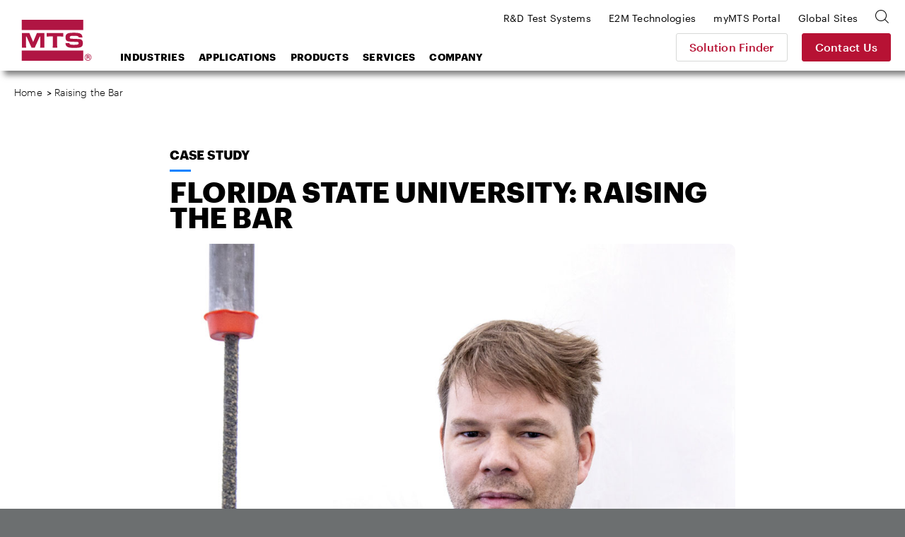

--- FILE ---
content_type: text/html; charset=utf-8
request_url: https://www.mts.com/en/articles/materials/case-study-fsu
body_size: 23880
content:


<!DOCTYPE html>
<html>
<head>
    <!-- Begin BrightEdge -->
    
<!-- be_ixf, sdk, gho-->
<meta name="be:sdk" content="dotnet_sdk_1.4.18" />
<meta name="be:timer" content="31ms" />
<meta name="be:orig_url" content="https://www.mts.com/en/articles/materials/case-study-fsu" />
<meta name="be:capsule_url" content="https://ixfd-api.bc0a.com/api/ixf/1.0.0/get_capsule/f00000000235252/309661804" />
<meta name="be:norm_url" content="https://www.mts.com/en/articles/materials/case-study-fsu" />
<meta name="be:api_dt" content="py_2022; pm_11; pd_07; ph_10; pmh_48; p_epoch:1667846918628" />
<meta name="be:mod_dt" content="py_2022; pm_11; pd_07; ph_10; pmh_48; p_epoch:1667846918628" />
<meta name="be:messages" content="0" />

    <script>
      (function() {
      var bec = document.createElement('script');
      bec.type = 'text/javascript';
      bec.async = true;
      bec.setAttribute("data-id", "bec");
      bec.setAttribute("org-id", "f00000000235252");
      bec.setAttribute("domain", ".mts.com");
      bec.setAttribute("session-timeout", 86400000);
      bec.src = document.location.protocol + '//cdn.b0e8.com/conv_v3.js';
      var s = document.getElementsByTagName('script')[0];
      s.parentNode.insertBefore(bec, s);
})();
</script>


    <!-- End BrightEdge -->
    
<!-- Google Tag Manager -->
<script>(function(w,d,s,l,i){w[l]=w[l]||[];w[l].push({'gtm.start':
new Date().getTime(),event:'gtm.js'});var f=d.getElementsByTagName(s)[0],
j=d.createElement(s),dl=l!='dataLayer'?'&l='+l:'';j.async=true;j.src=
'https://www.googletagmanager.com/gtm.js?id='+i+dl+ '&gtm_auth=VLlOC3Nf9JDgPhX1q1molg&gtm_preview=env-1&gtm_cookies_win=x';f.parentNode.insertBefore(j,f);
})(window,document,'script','dataLayer','GTM-T7WNV47');</script>
<!-- End Google Tag Manager -->
    

    

<title>Raising the Bar</title>

<meta name="description" content="University advances testing of corrosion-resistant rebar made from composites. Learn more.">
<meta name="keywords" content="Materials, rebar, composites, corrosion">

    <meta property="og:title" content="Raising the Bar">
    <meta name="twitter:title" content="Raising the Bar">

    <meta property="og:description" content="Florida State University advances testing of  corrosion-resistant rebar made from composites.">
    <meta name="twitter:description" content="Florida State University advances testing of  corrosion-resistant rebar made from composites.">

    <meta property="og:image" content="https://test.mts.com/-/media//materials/industry/case study tile images/FloridaState_580x300">
    <meta name="twitter:image" content="https://test.mts.com/-/media//materials/industry/case study tile images/FloridaState_580x300">

    <meta property="og:url" content="https://test.mts.com/articles/materials/case-study-fsu">
    <meta name="twitter:url" content="https://test.mts.com/articles/materials/case-study-fsu">

    <meta name="twitter:card" content="summary_large_image">

    <meta property="og:site_name" content="MTS Test &amp; Simulation">
    <meta name="twitter:site" content="MTS Test &amp; Simulation">


    <link rel="canonical" href="https://www.mts.com/en/articles/materials/case-study-fsu" />
        <link rel="alternate" hreflang="x-default" href="https://www.mts.com/en/articles/materials/case-study-fsu" />
        <link rel="alternate" hreflang="pt-BR" href="https://www.mts.com/br/articles/materials/case-study-fsu" />
        <link rel="alternate" hreflang="de-DE" href="https://www.mts.com/de/articles/materials/case-study-fsu" />
        <link rel="alternate" hreflang="en" href="https://www.mts.com/en/articles/materials/case-study-fsu" />
        <link rel="alternate" hreflang="fr-FR" href="https://www.mts.com/fr/articles/materials/case-study-fsu" />
        <link rel="alternate" hreflang="en-IN" href="https://www.mts.com/in/articles/materials/case-study-fsu" />
        <link rel="alternate" hreflang="it-IT" href="https://www.mts.com/it/articles/materials/case-study-fsu" />
        <link rel="alternate" hreflang="ja-JP" href="https://www.mts.com/jp/articles/materials/case-study-fsu" />
        <link rel="alternate" hreflang="ko-KR" href="https://www.mts.com/ko/articles/materials/case-study-fsu" />
        <link rel="alternate" hreflang="es-MX" href="https://www.mts.com/la/articles/materials/case-study-fsu" />
        <link rel="alternate" hreflang="zh-CN" href="https://www.mtschina.com/articles/materials/case-study-fsu" />


    <link rel="apple-touch-icon" sizes="180x180" href="/assets/images/favicons/apple-touch-icon.png">
    <link rel="icon" type="image/png" sizes="32x32" href="/assets/images/favicons/favicon-32x32.png">
    <link rel="icon" type="image/png" sizes="16x16" href="/assets/images/favicons/favicon-16x16.png">
    <link rel="manifest" href="/mts.site.manifest.json">
    <link rel="mask-icon" href="/assets/images/favicons/safari-pinned-tab.svg" color="#b01543">
    <meta name="apple-mobile-web-app-title" content="MTS">
    <meta name="application-name" content="MTS">
    <meta name="msapplication-TileColor" content="#b01543">
    <meta name="theme-color" content="#b01543">
    <meta charset="UTF-8">
    <meta name="viewport" content="width=device-width, initial-scale=1.0" />
    <meta http-equiv="X-UA-Compatible" content="IE=edge">
    <link href="/dist/css/style.min.css?ver=638997066169645381" rel="stylesheet" />
</head>
<body class="">
    
    
    
<header class="site-header">
    <div class="site-header__inner">
            <a class="site-header__logo" href="https://www.mts.com/en">
        <img src="/-/media/global/mts-logo.svg?as=1&amp;la=en&amp;h=58&amp;w=58&amp;mw=58&amp;hash=24B4BB700A1B28F9BEC2EA85952F9C81" class="test-sim__logo" alt="MTS Systems Logo" />
    </a>


<a href="https://www.mts.com/contact-us" class="site-header__button button--secondary" >Contact Us</a>        
        <a class="site-header__nav-toggle" href="JavaScript:void(0);" aria-controls="header-menu" aria-expanded="false" aria-label="menu">
            <div class="bar bar-top"></div>
            <div class="bar bar-middle"></div>
            <div class="bar bar-bottom"></div>
        </a>
        <div class="site-header__nav">
            <div class="search-box">
    <div class="search-box__inner">
        <form id="mts-search-form">
            <input type="hidden" class="mts-search-form--searchPage" value="https://www.mts.com/en/site-search" />
            <div class="mts-form__field has-icon has-submit">
                <div class="mts-form__field-inner">
                    <i class="icon-search-bold"></i>
                    <input class="search-box__input" type="text" placeholder="Search the site" />
                    <input type="submit" value="Go" />
                </div>
            </div>
            <a class="search-box__close"><i class="icon-x"></i></a>
        </form>
    </div>
</div>



            
<nav class="site-header__nav-main">
    <ul>
            <li class="menu-item-has-children">
<a href="javascript:#" >Industries</a>                                    <ul class="sub-menu">
                                <li class="menu-item-has-children first-item ">
<a href="/en/industries/automotive" >Automotive</a>                                    <ul class="sub-menu">
                                            <li>
<a href="/en/industries/automotive/passenger-cars-light-trucks" >Passenger Cars & Light Trucks</a>                                            </li>
                                            <li>
<a href="/en/industries/automotive/driver-assisted-autonomous-vehicles" >Driver Assisted & Autonomous Vehicles</a>                                            </li>
                                            <li>
<a href="/en/industries/automotive/electric-new-energy-vehicles" >Electric & New Energy Vehicles</a>                                            </li>
                                            <li>
<a href="/en/industries/automotive/heavy-trucks-commercial-vehicles" >Heavy Trucks & Commercial Vehicles</a>                                            </li>
                                            <li>
<a href="/en/industries/automotive/off-highway-vehicles" >Off-Highway Vehicles (OHV)</a>                                            </li>
                                            <li>
<a href="/en/industries/automotive/racing-motorsports" >Racing & Motorsports</a>                                            </li>
                                            <li>
<a href="/en/industries/automotive/recreational-vehicles" >Recreational Vehicles</a>                                            </li>
                                            <li>
<a href="/en/industries/automotive/motorcycles" >Motorcycles</a>                                            </li>
                                    </ul>
                                    <div class="menu-promo">
    <div class="card--nav">
        <div class="card card--has-bgimage">
            <div class="card__inner">
                <div class="card__image" style="background-image: url(/-/media/ground_vehicles/industry/case-study-photos/auto-factoid-tile.jpg?as=1&amp;mh=414&amp;la=en&amp;h=414&amp;w=652&amp;mw=655&amp;hash=477B89FDAE9BDA0D7EA729DB0735448C)">
<a href="/en/industries/automotive" >Automotive</a>                </div>
                <div class="card__content">
                    <h3>
<a href="/en/industries/automotive" >                            <span class="has-arrow">
                                Automotive
                            </span>
</a>                    </h3>
                </div>
                <div class="card__proof">
                        <div class="card__proof-stat">
                            <p>
                                <span>320</span>
                                kph
                            </p>
                        </div>
                    <div class="card__proof-content">
                        <p>
                            flat-belt roadway enables precise replication of motorsports cornering maneuvers
                        </p>
<a href="/en/articles/automotive/case-study-ntrc" >Read the Case Study</a>                    </div>
                </div>
            </div>
        </div>
    </div>
</div>


                                </li>
                                <li class="menu-item-has-children  ">
<a href="/en/industries/materials" >Materials</a>                                    <ul class="sub-menu">
                                            <li>
<a href="/en/industries/materials/aerospace-materials" >Aerospace Materials Testing</a>                                            </li>
                                            <li>
<a href="/en/industries/materials/automotive-materials" >Automotive Materials Testing</a>                                            </li>
                                            <li>
<a href="/en/industries/materials/metals" >Metals</a>                                            </li>
                                            <li>
<a href="/en/industries/materials/composites" >Composites</a>                                            </li>
                                            <li>
<a href="/en/industries/materials/plastics" >Plastics</a>                                            </li>
                                            <li>
<a href="/en/industries/materials/rubber-elastomers" >Rubber & Elastomers</a>                                            </li>
                                            <li>
<a href="/en/industries/materials/adhesives" >Adhesives</a>                                            </li>
                                            <li>
<a href="/en/industries/materials/concrete-rock" >Concrete & Rock</a>                                            </li>
                                            <li>
<a href="/en/industries/materials/ceramics-glass" >Ceramics & Glass</a>                                            </li>
                                            <li>
<a href="/en/industries/materials/textiles" >Textiles</a>                                            </li>
                                            <li>
<a href="/en/industries/materials/wood" >Wood</a>                                            </li>
                                            <li>
<a href="/en/industries/materials/paper-products" >Paper Products</a>                                            </li>
                                            <li>
<a href="/en/industries/materials/universities" >Universities</a>                                            </li>
                                    </ul>
                                    <div class="menu-promo">
    <div class="card--nav">
        <div class="card card--has-bgimage">
            <div class="card__inner">
                <div class="card__image" style="background-image: url(/-/media/materials/industry/tile-images/materials-factoid-tile.jpg?as=1&amp;mh=414&amp;la=en&amp;h=414&amp;w=652&amp;mw=655&amp;hash=7C211905B1EC3BD8E991355E0901922F)">
<a href="/en/industries/materials" >Materials</a>                </div>
                <div class="card__content">
                    <h3>
<a href="/en/industries/materials" >                            <span class="has-arrow">
                                Materials
                            </span>
</a>                    </h3>
                </div>
                <div class="card__proof">
                        <div class="card__proof-stat">
                            <p>
                                <span>1500 </span>
                                degree Celsius
                            </p>
                        </div>
                    <div class="card__proof-content">
                        <p>
                            solutions for testing high-temperature alloys, composites, ceramics and polymers
                        </p>
<a href="/en/articles/materials/high-temp-tradeoffs" >Read the Article</a>                    </div>
                </div>
            </div>
        </div>
    </div>
</div>


                                </li>
                                <li class="menu-item-has-children  ">
<a href="/en/industries/aerospace" >Aerospace</a>                                    <ul class="sub-menu">
                                            <li>
<a href="/en/industries/aerospace/fixed-wing-aircraft" >Fixed Wing Aircraft</a>                                            </li>
                                            <li>
<a href="/en/industries/aerospace/rotorcraft" >Helicopters & Rotary Wing Aircraft</a>                                            </li>
                                            <li>
<a href="/en/industries/aerospace/urban-air-mobility" >UAM (Urban Air Mobility)</a>                                            </li>
                                            <li>
<a href="/en/industries/aerospace/drone-delivery" >Delivery Drones</a>                                            </li>
                                            <li>
<a href="/en/industries/aerospace/supersonic-aircraft" >Supersonic Aircraft</a>                                            </li>
                                            <li>
<a href="/en/industries/aerospace/space-structures" >Space Structures</a>                                            </li>
                                    </ul>
                                    <div class="menu-promo">
    <div class="card--nav">
        <div class="card card--has-bgimage">
            <div class="card__inner">
                <div class="card__image" style="background-image: url(/-/media/aerospace/industry/aero-factoid_tile.jpg?as=1&amp;mh=414&amp;la=en&amp;h=414&amp;w=652&amp;mw=655&amp;hash=F930D2325DAD7384FDF309815D8792C4)">
<a href="/en/industries/aerospace" >Aerospace</a>                </div>
                <div class="card__content">
                    <h3>
<a href="/en/industries/aerospace" >                            <span class="has-arrow">
                                Aerospace
                            </span>
</a>                    </h3>
                </div>
                <div class="card__proof">
                        <div class="card__proof-stat">
                            <p>
                                <span>20%</span>
                                increase
                            </p>
                        </div>
                    <div class="card__proof-content">
                        <p>
                            in testing speeds using state-of-the-art cross-coupling compensation technology
                        </p>
<a href="/en/articles/aerospace/using-c3-performance-to-accelerate-complex-structural-tests" >Read the Article</a>                    </div>
                </div>
            </div>
        </div>
    </div>
</div>


                                </li>
                                <li class="menu-item-has-children  ">
<a href="/en/industries/biomedical" >Biomedical</a>                                    <ul class="sub-menu">
                                            <li>
<a href="/en/industries/biomedical/orthopedic" >Orthopedic</a>                                            </li>
                                            <li>
<a href="/en/industries/biomedical/medical-devices" >Medical Devices</a>                                            </li>
                                            <li>
<a href="/en/industries/biomedical/dental" >Dental</a>                                            </li>
                                            <li>
<a href="/en/industries/biomedical/hospitals-universities" >Hospitals & Universities</a>                                            </li>
                                    </ul>
                                    <div class="menu-promo">
    <div class="card--nav">
        <div class="card card--has-bgimage">
            <div class="card__inner">
                <div class="card__image" style="background-image: url(/-/media/biomedical/industry/tile-images/89370521_Bio_668x424.jpg?as=1&amp;mh=414&amp;la=en&amp;h=414&amp;w=652&amp;mw=655&amp;hash=8EB5E95EA38D1FDAAD501921865EE33F)">
<a href="/en/industries/biomedical" >Biomedical</a>                </div>
                <div class="card__content">
                    <h3>
<a href="/en/industries/biomedical" >                            <span class="has-arrow">
                                Biomedical
                            </span>
</a>                    </h3>
                </div>
                <div class="card__proof">
                        <div class="card__proof-stat">
                            <p>
                                <span>1</span>
                                in 1,000 children
                            </p>
                        </div>
                    <div class="card__proof-content">
                        <p>
                            will need corrective scoliosis surgery
                        </p>
<a href="/en/articles/biomedical/case-study-itt" >Read the Case Study</a>                    </div>
                </div>
            </div>
        </div>
    </div>
</div>


                                </li>
                                <li class="menu-item-has-children  ">
<a href="/en/industries/civil-engineering" >Civil Engineering</a>                                    <ul class="sub-menu">
                                            <li>
<a href="/en/industries/civil-engineering/multi-hazard" >Multi-Hazard  Engineering</a>                                            </li>
                                            <li>
<a href="/en/industries/civil-engineering/seismic" >Seismic Engineering</a>                                            </li>
                                            <li>
<a href="/en/industries/civil-engineering/structural" >Structural Engineering</a>                                            </li>
                                    </ul>
                                    <div class="menu-promo">
    <div class="card--nav">
        <div class="card card--has-bgimage">
            <div class="card__inner">
                <div class="card__image" style="background-image: url(/-/media/civil-engineering/industry/case-study-images/civil-factoid-tile.jpg?as=1&amp;mh=414&amp;la=en&amp;h=414&amp;w=652&amp;mw=655&amp;hash=36CC4E33292CCB2D869166AF2DB8A173)">
<a href="/en/industries/civil-engineering" >Civil Engineering</a>                </div>
                <div class="card__content">
                    <h3>
<a href="/en/industries/civil-engineering" >                            <span class="has-arrow">
                                Civil Engineering
                            </span>
</a>                    </h3>
                </div>
                <div class="card__proof">
                        <div class="card__proof-stat">
                            <p>
                                <span>1.32</span>
                                million pound
                            </p>
                        </div>
                    <div class="card__proof-content">
                        <p>
                            force capacity enables the testing of very large specimens all the way to failure
                        </p>
<a href="/en/articles/civil-engineering/case-study-uofm" >Read the Case Study</a>                    </div>
                </div>
            </div>
        </div>
    </div>
</div>


                                </li>
                                <li class="menu-item-has-children  ">
<a href="/en/industries/rock-geomechanics" >Rock Geomechanics</a>                                    <ul class="sub-menu">
                                            <li>
<a href="/en/industries/rock-geomechanics/fossil-fuels" >Fossil Fuels</a>                                            </li>
                                            <li>
<a href="/en/industries/rock-geomechanics/geothermal-energy" >Geothermal Energy</a>                                            </li>
                                            <li>
<a href="/en/industries/rock-geomechanics/mining" >Mining</a>                                            </li>
                                            <li>
<a href="/en/industries/rock-geomechanics/construction" >Construction</a>                                            </li>
                                            <li>
<a href="/en/industries/rock-geomechanics/carbon-sequestration" >Carbon Sequestration</a>                                            </li>
                                            <li>
<a href="/en/industries/rock-geomechanics/research" >Research</a>                                            </li>
                                    </ul>
                                    <div class="menu-promo">
    <div class="card--nav">
        <div class="card card--has-bgimage">
            <div class="card__inner">
                <div class="card__image" style="background-image: url(/-/media/rock_geomechanics/industry/tile-images/Concrete_668x424.jpg?as=1&amp;mh=414&amp;la=en&amp;h=414&amp;w=652&amp;mw=655&amp;hash=1A1DA14992EE216E42BA51C872CEBC37)">
<a href="/en/industries/rock-geomechanics" >Rock Geomechanics</a>                </div>
                <div class="card__content">
                    <h3>
<a href="/en/industries/rock-geomechanics" >                            <span class="has-arrow">
                                Rock & Geomechanics
                            </span>
</a>                    </h3>
                </div>
                <div class="card__proof">
                        <div class="card__proof-stat">
                            <p>
                                <span>3x</span>
                                stronger
                            </p>
                        </div>
                    <div class="card__proof-content">
                        <p>
                            concrete materials make it possible to carry higher loads
                        </p>
<a href="/en/articles/civil-engineering/case-study-uoftoronto" >Read the Case Study</a>                    </div>
                </div>
            </div>
        </div>
    </div>
</div>


                                </li>
                                <li class="menu-item-has-children  ">
<a href="/en/industries/energy" >Energy</a>                                    <ul class="sub-menu">
                                            <li>
<a href="/en/industries/energy/wind" >Wind Energy</a>                                            </li>
                                            <li>
<a href="/en/industries/energy/oil-gas" >Oil & Gas</a>                                            </li>
                                    </ul>
                                    <div class="menu-promo">
    <div class="card--nav">
        <div class="card card--has-bgimage">
            <div class="card__inner">
                <div class="card__image" style="background-image: url(/-/media/energy/industry/article-and-case-study-photos/energy-factoid-1.jpg?as=1&amp;mh=414&amp;la=en&amp;h=414&amp;w=652&amp;mw=655&amp;hash=885A3DA6FA13E683133A8F3629245DBF)">
<a href="/en/industries/energy" >Energy</a>                </div>
                <div class="card__content">
                    <h3>
<a href="/en/industries/energy" >                            <span class="has-arrow">
                                Energy
                            </span>
</a>                    </h3>
                </div>
                <div class="card__proof">
                        <div class="card__proof-stat">
                            <p>
                                <span>56</span>
                                MNm
                            </p>
                        </div>
                    <div class="card__proof-content">
                        <p>
                            overturning moment capacity enables testing of the largest wind turbine drivetrains
                        </p>
<a href="/en/articles/energy/ore-catapult-ntl" >Read the Article</a>                    </div>
                </div>
            </div>
        </div>
    </div>
</div>


                                </li>
                                <li class="menu-item-has-children  ">
<a href="/en/industries/rail" >Rail</a>                                    <ul class="sub-menu">
                                            <li>
<a href="/en/industries/rail/commuter-trains" >Commuter Trains</a>                                            </li>
                                            <li>
<a href="/en/industries/rail/freight-trains" >Freight Trains</a>                                            </li>
                                            <li>
<a href="/en/industries/rail/high-speed-trains" >High-Speed Trains</a>                                            </li>
                                    </ul>
                                    <div class="menu-promo">
    <div class="card--nav">
        <div class="card card--has-bgimage">
            <div class="card__inner">
                <div class="card__image" style="background-image: url(/-/media/rail/Industry/articles/rail-factoid-tile.jpg?as=1&amp;mh=414&amp;la=en&amp;h=414&amp;w=652&amp;mw=655&amp;hash=17D2C4D5B0907DB0BA71C26239590B66)">
<a href="/en/industries/rail" >Rail</a>                </div>
                <div class="card__content">
                    <h3>
<a href="/en/industries/rail" >                            <span class="has-arrow">
                                Rail
                            </span>
</a>                    </h3>
                </div>
                <div class="card__proof">
                        <div class="card__proof-stat">
                            <p>
                                <span>550</span>
                                kph
                            </p>
                        </div>
                    <div class="card__proof-content">
                        <p>
                            test system enables lab-based studies of high-speed rail operating environments
                        </p>
<a href="/en/articles/rail/high-performance-pantograph" >Read the Article</a>                    </div>
                </div>
            </div>
        </div>
    </div>
</div>


                                </li>
                    </ul>
            </li>
            <li class="menu-item-has-children">
<a href="javascript:#" >Applications</a>                                    <ul class="sub-menu">
                                <li class="sub-menu__title">
                                    Materials Applications
                                </li>
                                    <li class="menu-item-has-children after-title first-item">
<a href="/en/applications/materials/test-type" >Test Type</a>                                            <ul class="sub-menu">
                                                    <li>
<a href="/en/applications/materials/test-type/tension" >Tension</a>                                                    </li>
                                                    <li>
<a href="/en/applications/materials/test-type/compression" >Compression</a>                                                    </li>
                                                    <li>
<a href="/en/applications/materials/test-type/fatigue-fracture" >Fatigue & Fracture</a>                                                    </li>
                                                    <li>
<a href="/en/applications/materials/test-type/flexure-bend" >Flexure & Bend</a>                                                    </li>
                                                    <li>
<a href="/en/applications/materials/test-type/shear-peel-tear" >Shear, Peel & Tear</a>                                                    </li>
                                                    <li>
<a href="/en/applications/materials/test-type/torsion" >Torsion</a>                                                    </li>
                                                    <li>
<a href="/en/applications/materials/test-type/non-contacting-strain" >Non-Contacting Strain Measurement</a>                                                    </li>
                                                    <li>
<a href="/en/applications/materials/test-type/high-temperature" >High Temperature</a>                                                    </li>
                                                    <li>
<a href="/en/applications/materials/test-type/bi-axial-multi-axial" >Bi-Axial & Multi-Axial</a>                                                    </li>
                                                    <li>
<a href="/en/applications/materials/test-type/high-rate" >High Rate</a>                                                    </li>
                                                    <li>
<a href="/en/applications/materials/test-type/dynamic-mechanical-analysis" >Dynamic Mechanical Analysis</a>                                                    </li>
                                                                                            </ul>
        <div class="menu-promo">
<div class="card--nav">
    <div class="card card--has-bgimage">
        <div class="card__inner">
                <div class="card__image" style="background-image: url(/-/media/materials/industry/tile-images/66812_specimens_668x424.jpg?as=1&amp;mh=414&amp;la=en&amp;h=414&amp;w=652&amp;mw=655&amp;hash=44C464D4F9B35EB483ED2E9A07205584);">
<a href="/en/applications/materials/materials" ></a>                </div>

            <div class="card__content">
                <h3>
<a href="/en/applications/materials/materials" >                        <span class="has-arrow">
                            Material Applications by Material
                        </span>
</a>                </h3>
            </div>
        </div>
    </div>
</div>

            <div class="card card--nav">
    <div class="card__inner">
        <div class="card__content">
            <h3>
<a href="/en/solution-finder" >                    <span class="has-arrow">
                        Solution Finder
                    </span>
</a>            </h3>
        </div>
        <div class="card__proof">
            <div class="card__proof-content">
                <p>Search by Test Material, Test Type, or Test Standard to find relevant products fast.</p>
            </div>
        </div>
    </div>
</div>
    


        </div>
                                    </li>
                                    <li class="menu-item-has-children after-title ">
<a href="/en/applications/materials/test-standard" >Test Standard</a>                                            <ul class="sub-menu">
                                                    <li>
<a href="/en/applications/materials/test-standard/astm" >ASTM Test Standards</a>                                                    </li>
                                                    <li>
<a href="/en/applications/materials/test-standard/iso" >ISO Test Standards</a>                                                    </li>
                                                    <li>
<a href="/en/applications/materials/test-standard/en" >EN Test Standards</a>                                                    </li>
                                                                                            </ul>
        <div class="menu-promo">
<div class="card--nav">
    <div class="card card--has-bgimage">
        <div class="card__inner">
                <div class="card__image" style="background-image: url(/-/media/materials/industry/tile-images/66812_specimens_668x424.jpg?as=1&amp;mh=414&amp;la=en&amp;h=414&amp;w=652&amp;mw=655&amp;hash=44C464D4F9B35EB483ED2E9A07205584);">
<a href="/en/applications/materials/materials" ></a>                </div>

            <div class="card__content">
                <h3>
<a href="/en/applications/materials/materials" >                        <span class="has-arrow">
                            Material Applications by Material
                        </span>
</a>                </h3>
            </div>
        </div>
    </div>
</div>

            <div class="card card--nav">
    <div class="card__inner">
        <div class="card__content">
            <h3>
<a href="/en/solution-finder" >                    <span class="has-arrow">
                        Solution Finder
                    </span>
</a>            </h3>
        </div>
        <div class="card__proof">
            <div class="card__proof-content">
                <p>Search by Test Material, Test Type, or Test Standard to find relevant products fast.</p>
            </div>
        </div>
    </div>
</div>
    


        </div>
                                    </li>
                                    <li class="menu-item-has-children after-title ">
<a href="/en/applications/materials/materials" >Materials</a>                                            <ul class="sub-menu">
                                                    <li>
<a href="/en/applications/materials/materials/metals" >Metals</a>                                                    </li>
                                                    <li>
<a href="/en/applications/materials/materials/composites" >Composites</a>                                                    </li>
                                                    <li>
<a href="/en/applications/materials/materials/plastics" >Plastics</a>                                                    </li>
                                                    <li>
<a href="/en/applications/materials/materials/rubber-elastomers" >Rubber & Elastomers</a>                                                    </li>
                                                    <li>
<a href="/en/applications/materials/materials/adhesives" >Adhesives</a>                                                    </li>
                                                    <li>
<a href="/en/applications/materials/materials/fasteners-welds" >Fasteners & Welds</a>                                                    </li>
                                                    <li>
<a href="/en/applications/materials/materials/concrete-rock" >Concrete & Rock</a>                                                    </li>
                                                    <li>
<a href="/en/applications/materials/materials/ceramics-glass" >Ceramics & Glass</a>                                                    </li>
                                                    <li>
<a href="/en/applications/materials/materials/wood-paper-products" >Wood & Paper Products</a>                                                    </li>
                                                    <li>
<a href="/en/applications/materials/materials/additive-manufacturing" >Additive Manufacturing</a>                                                    </li>
                                                                                            </ul>
        <div class="menu-promo">
<div class="card--nav">
    <div class="card card--has-bgimage">
        <div class="card__inner">
                <div class="card__image" style="background-image: url(/-/media/materials/industry/tile-images/66812_specimens_668x424.jpg?as=1&amp;mh=414&amp;la=en&amp;h=414&amp;w=652&amp;mw=655&amp;hash=44C464D4F9B35EB483ED2E9A07205584);">
<a href="/en/applications/materials/materials" ></a>                </div>

            <div class="card__content">
                <h3>
<a href="/en/applications/materials/materials" >                        <span class="has-arrow">
                            Material Applications by Material
                        </span>
</a>                </h3>
            </div>
        </div>
    </div>
</div>

            <div class="card card--nav">
    <div class="card__inner">
        <div class="card__content">
            <h3>
<a href="/en/solution-finder" >                    <span class="has-arrow">
                        Solution Finder
                    </span>
</a>            </h3>
        </div>
        <div class="card__proof">
            <div class="card__proof-content">
                <p>Search by Test Material, Test Type, or Test Standard to find relevant products fast.</p>
            </div>
        </div>
    </div>
</div>
    


        </div>
                                    </li>
                                <li class="menu-item-has-children  ">
<a href="/en/applications/automotive" >Automotive Applications</a>                                    <ul class="sub-menu">
                                            <li>
<a href="/en/applications/automotive/ev-batteries" >EV Batteries</a>                                            </li>
                                            <li>
<a href="/en/applications/automotive/full-vehicle" >Full Vehicle</a>                                            </li>
                                            <li>
<a href="/en/applications/automotive/axle-suspension" >Axle & Suspension </a>                                            </li>
                                            <li>
<a href="/en/applications/automotive/steering-system" >Steering System</a>                                            </li>
                                            <li>
<a href="/en/applications/automotive/drivetrain" >Drivetrain</a>                                            </li>
                                            <li>
<a href="/en/applications/automotive/dampers" >Dampers</a>                                            </li>
                                            <li>
<a href="/en/applications/automotive/elastomeric-mounts-bushings" >Elastomeric Mounts & Bushings</a>                                            </li>
                                            <li>
<a href="/en/applications/automotive/tires" >Tires </a>                                            </li>
                                            <li>
<a href="/en/applications/automotive/exhaust-system" >Exhaust System</a>                                            </li>
                                            <li>
<a href="/en/applications/automotive/body-mounted-components" >Body Mounted Components</a>                                            </li>
                                            <li>
<a href="/en/applications/automotive/cooling-system-components" >Cooling System Components</a>                                            </li>
                                            <li>
<a href="/en/applications/automotive/transportation-packaging" >Transportation & Packaging</a>                                            </li>
                                            <li>
<a href="/en/applications/automotive/motorcycle" >Motorcycle</a>                                            </li>
                                            <li>
<a href="/en/applications/automotive/farm-construction-off-highway-vehicles" >Farm, Construction, Off-Highway Vehicles (OHV)</a>                                            </li>
                                    </ul>
                                            <div class="menu-promo">
<div class="card--nav">
    <div class="card card--has-bgimage">
        <div class="card__inner">
                <div class="card__image" style="background-image: url(/-/media/ground_vehicles/products/K-and-C-systems/66490_KC_668x424.jpg?as=1&amp;mh=414&amp;la=en&amp;h=414&amp;w=652&amp;mw=655&amp;hash=2A367B5ADB78D8828071F898E3AA74D1);">
<a href="/en/applications/automotive" ></a>                </div>

            <div class="card__content">
                <h3>
<a href="/en/applications/automotive" >                        <span class="has-arrow">
                            Automotive
                        </span>
</a>                </h3>
            </div>
        </div>
    </div>
</div>

            <div class="card card--nav">
    <div class="card__inner">
        <div class="card__content">
            <h3>
<a href="/en/solution-finder" >                    <span class="has-arrow">
                        Solution Finder
                    </span>
</a>            </h3>
        </div>
        <div class="card__proof">
            <div class="card__proof-content">
                <p>Search by Test Material, Test Type, or Test Standard to find relevant products fast.</p>
            </div>
        </div>
    </div>
</div>
    


        </div>

                                </li>
                                <li class="menu-item-has-children  ">
<a href="/en/applications/aerospace" >Aerospace Applications</a>                                    <ul class="sub-menu">
                                            <li>
<a href="/en/applications/aerospace/complete-full-scale-structures" >Complete Full-Scale Structures</a>                                            </li>
                                            <li>
<a href="/en/applications/aerospace/sub-assemblies" >Sub-Assemblies</a>                                            </li>
                                            <li>
<a href="/en/applications/aerospace/sub-systems" >Sub-Systems</a>                                            </li>
                                            <li>
<a href="/en/applications/aerospace/flight-control-systems/flight-control-testing---iron-bird" target="|Custom" >Flight Control Systems</a>                                            </li>
                                            <li>
<a href="/en/applications/aerospace/airframe-components" >Airframe Components</a>                                            </li>
                                            <li>
<a href="/en/applications/aerospace/rotorcraft-components" >Rotary-Wing Components</a>                                            </li>
                                            <li>
<a href="/en/applications/aerospace/gas-turbine-engine-components/gas-turbine-component-fatigue" target="|Custom" >Gas Turbine Component Fatigue</a>                                            </li>
                                    </ul>
                                            <div class="menu-promo">
<div class="card--nav">
    <div class="card card--has-bgimage">
        <div class="card__inner">
                <div class="card__image" style="background-image: url(/-/media/aerospace/products/aeropro-software/aero-app_668x424.jpg?as=1&amp;mh=414&amp;la=en&amp;h=414&amp;w=652&amp;mw=655&amp;hash=EAC798D7E520136EFDB741616DD44C58);">
<a href="/en/applications/aerospace" ></a>                </div>

            <div class="card__content">
                <h3>
<a href="/en/applications/aerospace" >                        <span class="has-arrow">
                            Aerospace
                        </span>
</a>                </h3>
            </div>
        </div>
    </div>
</div>

            <div class="card card--nav">
    <div class="card__inner">
        <div class="card__content">
            <h3>
<a href="/en/solution-finder" >                    <span class="has-arrow">
                        Solution Finder
                    </span>
</a>            </h3>
        </div>
        <div class="card__proof">
            <div class="card__proof-content">
                <p>Search by Test Material, Test Type, or Test Standard to find relevant products fast.</p>
            </div>
        </div>
    </div>
</div>
    


        </div>

                                </li>
                                <li class="menu-item-has-children  ">
<a href="/en/applications/biomedical" >Biomedical Applications</a>                                    <ul class="sub-menu">
                                            <li>
<a href="/en/applications/biomedical/orthopedic" >Orthopedic</a>                                            </li>
                                            <li>
<a href="/en/applications/biomedical/biomechanical" >Biomechanic</a>                                            </li>
                                            <li>
<a href="/en/applications/biomedical/medical-device" >Medical Device</a>                                            </li>
                                            <li>
<a href="/en/applications/biomedical/biomaterial" >Biomaterial</a>                                            </li>
                                    </ul>
                                            <div class="menu-promo">
<div class="card--nav">
    <div class="card card--has-bgimage">
        <div class="card__inner">
                <div class="card__image" style="background-image: url(/-/media/biomedical/industry/tile-images/iStock_000015060102XX_spine_668x424.jpg?as=1&amp;mh=414&amp;la=en&amp;h=414&amp;w=652&amp;mw=655&amp;hash=1CAB6990E6F6BDC4E2D07E1963AFF2C3);">
<a href="/en/applications/biomedical" ></a>                </div>

            <div class="card__content">
                <h3>
<a href="/en/applications/biomedical" >                        <span class="has-arrow">
                            Biomedical
                        </span>
</a>                </h3>
            </div>
        </div>
    </div>
</div>

            <div class="card card--nav">
    <div class="card__inner">
        <div class="card__content">
            <h3>
<a href="/en/solution-finder" >                    <span class="has-arrow">
                        Solution Finder
                    </span>
</a>            </h3>
        </div>
        <div class="card__proof">
            <div class="card__proof-content">
                <p>Search by Test Material, Test Type, or Test Standard to find relevant products fast.</p>
            </div>
        </div>
    </div>
</div>
    


        </div>

                                </li>
                                <li class="menu-item-has-children  ">
<a href="/en/applications/civil-engineering" >Civil Engineering Applications</a>                                    <ul class="sub-menu">
                                            <li>
<a href="/en/applications/civil-engineering/civil-structures" >Civil Structures</a>                                            </li>
                                            <li>
<a href="/en/applications/civil-engineering/structural-sub-assemblies-components" >Structural Sub-Assemblies & Components</a>                                            </li>
                                            <li>
<a href="/en/applications/civil-engineering/non-structural-systems" >Non-Structural Systems</a>                                            </li>
                                            <li>
<a href="/en/applications/civil-engineering/offshore-coastal-terrain-infrastructure/oil-rig-stay-testing" target="|Custom" >Oil Rig Stay Cables</a>                                            </li>
                                            <li>
<a href="/en/applications/civil-engineering/construction-materials" >Construction Materials</a>                                            </li>
                                    </ul>
                                            <div class="menu-promo">
<div class="card--nav">
    <div class="card card--has-bgimage">
        <div class="card__inner">
                <div class="card__image" style="background-image: url(/-/media/civil-engineering/products/Civil-Modular-Components/civil-hero2_668x424.jpg?as=1&amp;mh=414&amp;la=en&amp;h=414&amp;w=652&amp;mw=655&amp;hash=31D884C9BF340A71FCCC8C5F4234B795);">
<a href="/en/applications/civil-engineering" ></a>                </div>

            <div class="card__content">
                <h3>
<a href="/en/applications/civil-engineering" >                        <span class="has-arrow">
                            Civil Engineering
                        </span>
</a>                </h3>
            </div>
        </div>
    </div>
</div>

            <div class="card card--nav">
    <div class="card__inner">
        <div class="card__content">
            <h3>
<a href="/en/solution-finder" >                    <span class="has-arrow">
                        Solution Finder
                    </span>
</a>            </h3>
        </div>
        <div class="card__proof">
            <div class="card__proof-content">
                <p>Search by Test Material, Test Type, or Test Standard to find relevant products fast.</p>
            </div>
        </div>
    </div>
</div>
    


        </div>

                                </li>
                                <li class="menu-item-has-children  ">
<a href="/en/applications/energy" >Energy Applications</a>                                    <ul class="sub-menu">
                                            <li>
<a href="/en/applications/energy/wind-turbine-testing" >Wind Turbine Testing</a>                                            </li>
                                            <li>
<a href="/en/applications/energy/oil-gas-pipeline/pipeline-connector-testing" >Oil & Gas Pipeline</a>                                            </li>
                                    </ul>
                                            <div class="menu-promo">
<div class="card--nav">
    <div class="card card--has-bgimage">
        <div class="card__inner">
                <div class="card__image" style="background-image: url(/-/media/energy/industry/remote-site-cards/Dual-Axis-Blade-Exciter-668x424.jpg?as=1&amp;mh=414&amp;la=en&amp;h=414&amp;w=652&amp;mw=655&amp;hash=2DD2D969E41B94665EBCBB9E8C505C33);">
<a href="/en/applications/energy" ></a>                </div>

            <div class="card__content">
                <h3>
<a href="/en/applications/energy" >                        <span class="has-arrow">
                            Energy
                        </span>
</a>                </h3>
            </div>
        </div>
    </div>
</div>

            <div class="card card--nav">
    <div class="card__inner">
        <div class="card__content">
            <h3>
<a href="/en/solution-finder" >                    <span class="has-arrow">
                        Solution Finder
                    </span>
</a>            </h3>
        </div>
        <div class="card__proof">
            <div class="card__proof-content">
                <p>Search by Test Material, Test Type, or Test Standard to find relevant products fast.</p>
            </div>
        </div>
    </div>
</div>
    


        </div>

                                </li>
                                <li class="menu-item-has-children  ">
<a href="/en/applications/rock-geomechanics" >Rock Geomechanics Applications</a>                                    <ul class="sub-menu">
                                            <li>
<a href="/en/applications/rock-geomechanics/fossil-fuels" >Fossil Fuels</a>                                            </li>
                                            <li>
<a href="/en/applications/rock-geomechanics/geothermal" >Geothermal</a>                                            </li>
                                            <li>
<a href="/en/applications/rock-geomechanics/nuclear-waste-storage" >Nuclear Waste Storage</a>                                            </li>
                                    </ul>
                                            <div class="menu-promo">
<div class="card--nav">
    <div class="card card--has-bgimage">
        <div class="card__inner">
                <div class="card__image" style="background-image: url(/-/media/global/tile-images/tile_geo.jpg?as=1&amp;mh=414&amp;la=en&amp;h=412&amp;w=648&amp;mw=655&amp;hash=5D9A685BBAD0329DC3FE446E03881CF2);">
<a href="/en/applications/rock-geomechanics" ></a>                </div>

            <div class="card__content">
                <h3>
<a href="/en/applications/rock-geomechanics" >                        <span class="has-arrow">
                            Rock Geomechanics
                        </span>
</a>                </h3>
            </div>
        </div>
    </div>
</div>

            <div class="card card--nav">
    <div class="card__inner">
        <div class="card__content">
            <h3>
<a href="/en/solution-finder" >                    <span class="has-arrow">
                        Solution Finder
                    </span>
</a>            </h3>
        </div>
        <div class="card__proof">
            <div class="card__proof-content">
                <p>Search by Test Material, Test Type, or Test Standard to find relevant products fast.</p>
            </div>
        </div>
    </div>
</div>
    


        </div>

                                </li>
                                <li class="menu-item-has-children  ">
<a href="/en/applications/rail" >Rail Applications</a>                                    <ul class="sub-menu">
                                            <li>
<a href="/en/applications/rail/rail-car-suspension-components" >Rail Car Suspension Components</a>                                            </li>
                                            <li>
<a href="/en/applications/rail/rail-car-coupler" >Rail Car Coupler</a>                                            </li>
                                            <li>
<a href="/en/applications/rail/rail-car-wheels-rail" >Rail Car Wheels & Rail</a>                                            </li>
                                            <li>
<a href="/en/applications/rail/rail-car-axles" >Rail Car Axles</a>                                            </li>
                                            <li>
<a href="/en/applications/rail/rail-car-bogies" >Rail Car Bogies</a>                                            </li>
                                            <li>
<a href="/en/applications/rail/complete-rail-cars" >Complete Rail Cars</a>                                            </li>
                                            <li>
<a href="/en/applications/rail/rail-car-pantographs" >Rail Car Pantographs</a>                                            </li>
                                            <li>
<a href="/en/applications/rail/railway-track-road-bed" >Railway Track & Road Bed</a>                                            </li>
                                            <li>
<a href="/en/applications/rail/catenary-trolley-wire" >Catenary & Trolley Wire</a>                                            </li>
                                    </ul>
                                            <div class="menu-promo">
<div class="card--nav">
    <div class="card card--has-bgimage">
        <div class="card__inner">
                <div class="card__image" style="background-image: url(/-/media/rail/Applications/railboogie_668x424.jpg?as=1&amp;mh=414&amp;la=en&amp;h=414&amp;w=652&amp;mw=655&amp;hash=D17BC5FA5A9E24E8A488EA046E595023);">
<a href="/en/applications/rail" ></a>                </div>

            <div class="card__content">
                <h3>
<a href="/en/applications/rail" >                        <span class="has-arrow">
                            Rail
                        </span>
</a>                </h3>
            </div>
        </div>
    </div>
</div>

            <div class="card card--nav">
    <div class="card__inner">
        <div class="card__content">
            <h3>
<a href="/en/solution-finder" >                    <span class="has-arrow">
                        Solution Finder
                    </span>
</a>            </h3>
        </div>
        <div class="card__proof">
            <div class="card__proof-content">
                <p>Search by Test Material, Test Type, or Test Standard to find relevant products fast.</p>
            </div>
        </div>
    </div>
</div>
    


        </div>

                                </li>
                    </ul>
            </li>
            <li class="menu-item-has-children">
<a href="javascript:#" >Products</a>                                    <ul class="sub-menu">
                                <li class="menu-item-has-children first-item ">
<a href="/en/products/automotive" >Automotive Systems</a>                                    <ul class="sub-menu">
                                            <li>
<a href="/en/products/automotive/interactive-lab" >Interactive Test Lab</a>                                            </li>
                                            <li>
<a href="/en/products/automotive/full-vehicle-test-systems" >Full Vehicle Test Systems</a>                                            </li>
                                            <li>
<a href="/en/products/automotive/subsystem-component-test-systems" >Subsystem & Component Test Systems</a>                                            </li>
                                            <li>
<a href="/en/products/automotive/tire-test-systems" >Tire Test Systems</a>                                            </li>
                                            <li>
<a href="/en/products/automotive/damper-test-systems" >Damper Test Systems</a>                                            </li>
                                            <li>
<a href="/en/products/automotive/elastomer-test-systems" >Elastomer Test Systems</a>                                            </li>
                                            <li>
<a href="/en/products/automotive/hybrid-simulation-solutions" >Hybrid Simulation Solutions</a>                                            </li>
                                            <li>
<a href="/en/products/automotive/automotive-modular-components" >Modular Components</a>                                            </li>
                                    </ul>
                                            <div class="menu-promo">
<div class="card--nav">
    <div class="card card--has-bgimage">
        <div class="card__inner">
                <div class="card__image" style="background-image: url(/-/media/ground_vehicles/products/flat-trac-dynamometer/autohero3_tile.jpg?as=1&amp;mh=414&amp;la=en&amp;h=414&amp;w=632&amp;mw=655&amp;hash=49547CE5032A904A545B3F822DA6B0E9);">
<a href="/en/products/automotive" ></a>                </div>

            <div class="card__content">
                <h3>
<a href="/en/products/automotive" >                        <span class="has-arrow">
                            Automotive
                        </span>
</a>                </h3>
            </div>
        </div>
    </div>
</div>

            <div class="card card--nav">
    <div class="card__inner">
        <div class="card__content">
            <h3>
<a href="/en/solution-finder" >                    <span class="has-arrow">
                        Solution Finder
                    </span>
</a>            </h3>
        </div>
        <div class="card__proof">
            <div class="card__proof-content">
                <p>Search by Test Material, Test Type, or Test Standard to find relevant products fast.</p>
            </div>
        </div>
    </div>
</div>
    


        </div>

                                </li>
                                <li class="menu-item-has-children  ">
<a href="/en/products/materials" >Materials Test Systems</a>                                    <ul class="sub-menu">
                                            <li>
<a href="/en/products/materials/static-materials-test-systems" >Static Materials Test Systems</a>                                            </li>
                                            <li>
<a href="/en/products/materials/dynamic-materials-test-systems" >Dynamic Materials Test Systems</a>                                            </li>
                                            <li>
<a href="/en/products/materials/extensometers" >Extensometers</a>                                            </li>
                                            <li>
<a href="/en/products/materials/grips" >Grips</a>                                            </li>
                                            <li>
<a href="/en/products/materials/fixtures" >Fixtures & Platens</a>                                            </li>
                                            <li>
<a href="/en/products/materials/chambers-furnaces" >Furnaces, Chambers & Fluid Baths</a>                                            </li>
                                            <li>
<a href="/en/products/materials/high-temp-subsystems" >High Temp Subsystems & TMF</a>                                            </li>
                                            <li>
<a href="/en/products/materials/load-cells" >Load Cells / Force Transducers</a>                                            </li>
                                            <li>
<a href="/en/products/software-monitoring/testsuite-software" >TestSuite™ Software</a>                                            </li>
                                    </ul>
                                            <div class="menu-promo">
<div class="card--nav">
    <div class="card card--has-bgimage">
        <div class="card__inner">
                <div class="card__image" style="background-image: url(/-/media/materials/industry/case-study-tile-images/69530_furnace_668x424.jpg?as=1&amp;mh=414&amp;la=en&amp;h=414&amp;w=652&amp;mw=655&amp;hash=504CCB4DD8E04183F440322673B4AE9C);">
<a href="/en/products/materials" ></a>                </div>

            <div class="card__content">
                <h3>
<a href="/en/products/materials" >                        <span class="has-arrow">
                            Materials
                        </span>
</a>                </h3>
            </div>
        </div>
    </div>
</div>

            <div class="card card--nav">
    <div class="card__inner">
        <div class="card__content">
            <h3>
<a href="/en/solution-finder" >                    <span class="has-arrow">
                        Solution Finder
                    </span>
</a>            </h3>
        </div>
        <div class="card__proof">
            <div class="card__proof-content">
                <p>Search by Test Material, Test Type, or Test Standard to find relevant products fast.</p>
            </div>
        </div>
    </div>
</div>
    


        </div>

                                </li>
                                <li class="menu-item-has-children  ">
<a href="/en/products/aerospace" >Aerospace Systems</a>                                    <ul class="sub-menu">
                                            <li>
<a href="/en/products/aerospace/turnkey-control-data-acquisition" >Turnkey Control & Data Acquisition</a>                                            </li>
                                            <li>
<a href="/en/products/aerospace/turnkey-hydromechanical" >Turnkey Hydromechanical Power Distribution</a>                                            </li>
                                            <li>
<a href="/en/products/aerospace/test-article-safety" >Test Article Safety Solutions</a>                                            </li>
                                            <li>
<a href="/en/products/aerospace/series-261-structural-pressure-test-controller" >Series 261 Structural Pressure Test Controller</a>                                            </li>
                                            <li>
<a href="/en/products/materials/dynamic-materials-test-systems/high-force-test-systems" >High Force Test Systems</a>                                            </li>
                                            <li>
<a href="/en/products/aerospace/aerospace-modular-components" >Modular Components</a>                                            </li>
                                            <li>
<a href="/en/products/test-system-components/flexdac" >FlexDAC Data Acquisition Systems</a>                                            </li>
                                    </ul>
                                            <div class="menu-promo">
<div class="card--nav">
    <div class="card card--has-bgimage">
        <div class="card__inner">
                <div class="card__image" style="background-image: url(/-/media/aerospace/applications/48936_acd78_668x424.jpg?as=1&amp;mh=414&amp;la=en&amp;h=414&amp;w=652&amp;mw=655&amp;hash=85723269FCC4C642C986C32D07DB590E);">
<a href="/en/products/aerospace" ></a>                </div>

            <div class="card__content">
                <h3>
<a href="/en/products/aerospace" >                        <span class="has-arrow">
                            Aerospace
                        </span>
</a>                </h3>
            </div>
        </div>
    </div>
</div>

            <div class="card card--nav">
    <div class="card__inner">
        <div class="card__content">
            <h3>
<a href="/en/solution-finder" >                    <span class="has-arrow">
                        Solution Finder
                    </span>
</a>            </h3>
        </div>
        <div class="card__proof">
            <div class="card__proof-content">
                <p>Search by Test Material, Test Type, or Test Standard to find relevant products fast.</p>
            </div>
        </div>
    </div>
</div>
    


        </div>

                                </li>
                                <li class="menu-item-has-children  ">
<a href="/en/products/biomedical" >Biomedical Systems</a>                                    <ul class="sub-menu">
                                            <li>
<a href="/en/products/biomedical/orthopedic-test-systems" >Orthopedic Test Systems</a>                                            </li>
                                            <li>
<a href="/en/products/biomedical/biomechanic-test-systems" >Biomechanic Test Systems</a>                                            </li>
                                            <li>
<a href="/en/products/biomedical/medical-device-test-systems" >Medical Device Test Systems</a>                                            </li>
                                            <li>
<a href="/en/products/biomedical/biomaterial-test-systems" >Biomaterial Test Systems</a>                                            </li>
                                    </ul>
                                            <div class="menu-promo">
<div class="card--nav">
    <div class="card card--has-bgimage">
        <div class="card__inner">
                <div class="card__image" style="background-image: url(/-/media/biomedical/products/images/24869_FemoralFatigueSubsystem_668x424.jpg?as=1&amp;mh=414&amp;la=en&amp;h=414&amp;w=652&amp;mw=655&amp;hash=3D74535745AC2A48013D4726CC85EF94);">
<a href="/en/products/biomedical" ></a>                </div>

            <div class="card__content">
                <h3>
<a href="/en/products/biomedical" >                        <span class="has-arrow">
                            Biomedical
                        </span>
</a>                </h3>
            </div>
        </div>
    </div>
</div>

            <div class="card card--nav">
    <div class="card__inner">
        <div class="card__content">
            <h3>
<a href="/en/solution-finder" >                    <span class="has-arrow">
                        Solution Finder
                    </span>
</a>            </h3>
        </div>
        <div class="card__proof">
            <div class="card__proof-content">
                <p>Search by Test Material, Test Type, or Test Standard to find relevant products fast.</p>
            </div>
        </div>
    </div>
</div>
    


        </div>

                                </li>
                                <li class="menu-item-has-children  ">
<a href="/en/products/civil-engineering" >Civil Engineering Systems</a>                                    <ul class="sub-menu">
                                            <li>
<a href="/en/products/civil-engineering/seismic-simulators" >Seismic Simulators & Shake Tables</a>                                            </li>
                                            <li>
<a href="/en/products/civil-engineering/multi-axial-subassemblage-test-system" >Multi-Axial Subassemblage Structural Test Systems</a>                                            </li>
                                            <li>
<a href="/en/products/civil-engineering/civil-hybrid-simulation" >Hybrid Simulation Solutions</a>                                            </li>
                                            <li>
<a href="/en/products/civil-engineering/seismic-isolation-bearing-test-system" >Seismic Isolation Bearing Test Systems</a>                                            </li>
                                            <li>
<a href="/en/products/materials/dynamic-materials-test-systems/high-force-test-systems" >High-Force Test Systems</a>                                            </li>
                                            <li>
<a href="/en/products/civil-engineering/civil-modular-components" >Modular Components</a>                                            </li>
                                            <li>
<a href="/en/products/software-monitoring/stex-pro-software" >STEX Pro Software</a>                                            </li>
                                    </ul>
                                            <div class="menu-promo">
<div class="card--nav">
    <div class="card card--has-bgimage">
        <div class="card__inner">
                <div class="card__image" style="background-image: url(/-/media/civil-engineering/products/civil-mast/civil-hero3_tile.jpg?as=1&amp;mh=414&amp;la=en&amp;h=414&amp;w=652&amp;mw=655&amp;hash=339B800972252D9752D8C3511244DD59);">
<a href="/en/products/civil-engineering" ></a>                </div>

            <div class="card__content">
                <h3>
<a href="/en/products/civil-engineering" >                        <span class="has-arrow">
                            Civil Engineering
                        </span>
</a>                </h3>
            </div>
        </div>
    </div>
</div>

            <div class="card card--nav">
    <div class="card__inner">
        <div class="card__content">
            <h3>
<a href="/en/solution-finder" >                    <span class="has-arrow">
                        Solution Finder
                    </span>
</a>            </h3>
        </div>
        <div class="card__proof">
            <div class="card__proof-content">
                <p>Search by Test Material, Test Type, or Test Standard to find relevant products fast.</p>
            </div>
        </div>
    </div>
</div>
    


        </div>

                                </li>
                                <li class="menu-item-has-children  ">
<a href="/en/products/energy" >Energy Systems</a>                                    <ul class="sub-menu">
                                            <li>
<a href="/en/applications/energy/wind-turbine-testing/blade-fatigue" target="|Custom" >Wind Turbine Blade Fatigue Test Systems</a>                                            </li>
                                            <li>
<a href="/en/applications/energy/wind-turbine-testing/blade-static" target="|Custom" >Wind Turbine Blade Static Test Systems</a>                                            </li>
                                            <li>
<a href="/en/applications/energy/wind-turbine-testing/blade-rain-erosion" >Wind Turbine Blade Rain Erosion Test System</a>                                            </li>
                                            <li>
<a href="/en/applications/energy/wind-turbine-testing/bearing-drivetrain" target="|Custom" >Wind Turbine Bearing & Drivetrain Test Systems</a>                                            </li>
                                            <li>
<a href="/en/applications/energy/oil-gas-pipeline/pipeline-connector-testing" target="|Custom" >Oil & Gas Pipe / Coupling Test Systems</a>                                            </li>
                                            <li>
<a href="/en/products/materials/dynamic-materials-test-systems/high-force-test-systems" >High-Force Test Systems</a>                                            </li>
                                            <li>
<a href="/en/products/civil-engineering/civil-modular-components" >Modular Components</a>                                            </li>
                                    </ul>
                                            <div class="menu-promo">
<div class="card--nav">
    <div class="card card--has-bgimage">
        <div class="card__inner">
                <div class="card__image" style="background-image: url(/-/media/energy/industry/remote-site-cards/RD75MW668x424.jpg?as=1&amp;mh=414&amp;la=en&amp;h=414&amp;w=652&amp;mw=655&amp;hash=7EC52AD189C60BE1BB23CF520E6EE38D);">
<a href="/en/products/energy" ></a>                </div>

            <div class="card__content">
                <h3>
<a href="/en/products/energy" >                        <span class="has-arrow">
                            Energy
                        </span>
</a>                </h3>
            </div>
        </div>
    </div>
</div>

            <div class="card card--nav">
    <div class="card__inner">
        <div class="card__content">
            <h3>
<a href="/en/solution-finder" >                    <span class="has-arrow">
                        Solution Finder
                    </span>
</a>            </h3>
        </div>
        <div class="card__proof">
            <div class="card__proof-content">
                <p>Search by Test Material, Test Type, or Test Standard to find relevant products fast.</p>
            </div>
        </div>
    </div>
</div>
    


        </div>

                                </li>
                                <li class="menu-item-has-children  ">
<a href="/en/products/rock-geomechanics" >Rock & Geomechanics Systems</a>                                    <ul class="sub-menu">
                                            <li>
<a href="/en/products/rock-geomechanics/rock-mechanics-test-systems" >Rock Mechanics Test Systems</a>                                            </li>
                                            <li>
<a href="/en/products/rock-geomechanics/polyaxial-rock-test-system" >Polyaxial Rock Test System</a>                                            </li>
                                    </ul>
                                            <div class="menu-promo">
<div class="card--nav">
    <div class="card card--has-bgimage">
        <div class="card__inner">
                <div class="card__image" style="background-image: url(/-/media/rock_geomechanics/products/images/Polyaxial_rock2_668x424.jpg?as=1&amp;mh=414&amp;la=en&amp;h=414&amp;w=652&amp;mw=655&amp;hash=4B2F9782958C281C2030BFF7992578D6);">
<a href="/en/products/rock-geomechanics" ></a>                </div>

            <div class="card__content">
                <h3>
<a href="/en/products/rock-geomechanics" >                        <span class="has-arrow">
                            Rock Geomechanics
                        </span>
</a>                </h3>
            </div>
        </div>
    </div>
</div>

            <div class="card card--nav">
    <div class="card__inner">
        <div class="card__content">
            <h3>
<a href="/en/solution-finder" >                    <span class="has-arrow">
                        Solution Finder
                    </span>
</a>            </h3>
        </div>
        <div class="card__proof">
            <div class="card__proof-content">
                <p>Search by Test Material, Test Type, or Test Standard to find relevant products fast.</p>
            </div>
        </div>
    </div>
</div>
    


        </div>

                                </li>
                                <li class="menu-item-has-children  ">
<a href="/en/products/rail" >Rail Systems</a>                                    <ul class="sub-menu">
                                            <li>
<a href="/en/products/rail/air-spring" >Air Spring Test System</a>                                            </li>
                                            <li>
<a href="/en/products/rail/railway-damper" >Railway Damper Test System</a>                                            </li>
                                            <li>
<a href="/en/products/rail/rolling-contact-fatigue-system" >Rolling Contact Fatigue (RCF) System</a>                                            </li>
                                            <li>
<a href="/en/products/rail/bogie-durability" >4-28 Channel Bogie Frame Test System</a>                                            </li>
                                            <li>
<a href="/en/products/rail/bogie-characterization" >Bogie Vibration & Characterization System</a>                                            </li>
                                            <li>
<a href="/en/products/rail/pantograph-wear-performance" >Pantograph Wear & Performance System</a>                                            </li>
                                            <li>
<a href="/en/products/materials/dynamic-materials-test-systems/high-force-test-systems" >High-Force Test Systems</a>                                            </li>
                                            <li>
<a href="/en/products/automotive/damper-test-systems/damper-durability-test-systems" >Damper Durability Test Systems</a>                                            </li>
                                            <li>
<a href="/en/products/automotive/elastomer-test-systems/elastomer-test-systems" >Elastomer Test Systems</a>                                            </li>
                                            <li>
<a href="/en/products/rail/rail-modular-components" >Modular Components</a>                                            </li>
                                    </ul>
                                            <div class="menu-promo">
<div class="card--nav">
    <div class="card card--has-bgimage">
        <div class="card__inner">
                <div class="card__image" style="background-image: url(/-/media/rail/Products/rolling-contact-fatigue/71209_RailWheelSystem_668x424.jpg?as=1&amp;mh=414&amp;la=en&amp;h=414&amp;w=652&amp;mw=655&amp;hash=2321C0382E804AE9CD0482858DEF8237);">
<a href="/en/products/rail" ></a>                </div>

            <div class="card__content">
                <h3>
<a href="/en/products/rail" >                        <span class="has-arrow">
                            Rail
                        </span>
</a>                </h3>
            </div>
        </div>
    </div>
</div>

            <div class="card card--nav">
    <div class="card__inner">
        <div class="card__content">
            <h3>
<a href="/en/solution-finder" >                    <span class="has-arrow">
                        Solution Finder
                    </span>
</a>            </h3>
        </div>
        <div class="card__proof">
            <div class="card__proof-content">
                <p>Search by Test Material, Test Type, or Test Standard to find relevant products fast.</p>
            </div>
        </div>
    </div>
</div>
    


        </div>

                                </li>
                                <li class="menu-item-has-children  ">
<a href="/en/products/test-system-components" >Test System Components</a>                                    <ul class="sub-menu">
                                            <li>
<a href="/en/products/test-system-components/actuators-servo-valves" >Actuators & Servo-Valves</a>                                            </li>
                                            <li>
<a href="/en/products/test-system-components/silentflo-hydraulic-power-units" >SilentFlo™ Hydraulic Power Units</a>                                            </li>
                                            <li>
<a href="/en/products/test-system-components/295-hydraulic-service-manifolds" >295 Hydraulic Service Manifolds</a>                                            </li>
                                            <li>
<a href="/en/products/test-system-components/portal-frames" >Stands & Frames</a>                                            </li>
                                            <li>
<a href="/en/products/test-system-components/load-bearing-components" >Load Bearing Components</a>                                            </li>
                                            <li>
<a href="/en/products/test-system-components/flextest-controllers" >FlexTest® Controllers</a>                                            </li>
                                            <li>
<a href="/en/products/test-system-components/flexdac" >FlexDAC Data Acquisition</a>                                            </li>
                                            <li>
<a href="/en/products/test-system-components/swift-evo" >SWIFT® Evo Wheel Force Transducers</a>                                            </li>
                                    </ul>
                                            <div class="menu-promo">
<div class="card--nav">
    <div class="card card--has-bgimage">
        <div class="card__inner">
                <div class="card__image" style="background-image: url(/-/media/platforms/products/actuators/images/DuraGlide_Actuator_201G2_668x424.jpg?as=1&amp;mh=414&amp;la=en&amp;h=414&amp;w=652&amp;mw=655&amp;hash=19F17881ED212D429D339DDE4A65955D);">
<a href="/en/products/test-system-components" ></a>                </div>

            <div class="card__content">
                <h3>
<a href="/en/products/test-system-components" >                        <span class="has-arrow">
                            Test System Components
                        </span>
</a>                </h3>
            </div>
        </div>
    </div>
</div>

            <div class="card card--nav">
    <div class="card__inner">
        <div class="card__content">
            <h3>
<a href="/en/solution-finder" >                    <span class="has-arrow">
                        Solution Finder
                    </span>
</a>            </h3>
        </div>
        <div class="card__proof">
            <div class="card__proof-content">
                <p>Search by Test Material, Test Type, or Test Standard to find relevant products fast.</p>
            </div>
        </div>
    </div>
</div>
    


        </div>

                                </li>
                                <li class="menu-item-has-children  ">
<a href="/en/products/software-monitoring" >Software & Monitoring</a>                                    <ul class="sub-menu">
                                            <li>
<a href="/en/products/software-monitoring/rpc-connect-software" >RPC® Connect Software</a>                                            </li>
                                            <li>
<a href="/en/products/software-monitoring/testsuite-software" >TestSuite™ Software</a>                                            </li>
                                            <li>
<a href="/en/products/software-monitoring/aeropro-software" >AeroPro™ Software</a>                                            </li>
                                            <li>
<a href="/en/products/software-monitoring/stex-pro-software" >STEX™ Pro Software</a>                                            </li>
                                            <li>
<a href="/en/products/software-monitoring/elastomer-software" >Elastomer Testing Software</a>                                            </li>
                                            <li>
<a href="/en/products/software-monitoring/damper-software" >Damper Testing Software</a>                                            </li>
                                            <li>
<a href="/en/products/software-monitoring/793mpt" >MultiPurpose TestWare® (MPT)</a>                                            </li>
                                            <li>
<a href="/en/products/software-monitoring/first-road-software" >First Road Interact Software</a>                                            </li>
                                            <li>
<a href="/en/products/software-monitoring/multi-pump-control-manager" >Multi-Pump Control Manager</a>                                            </li>
                                            <li>
<a href="/en/services/equipment-monitoring" >Equipment Monitoring </a>                                            </li>
                                    </ul>
                                            <div class="menu-promo">
<div class="card--nav">
    <div class="card card--has-bgimage">
        <div class="card__inner">
                <div class="card__image" style="background-image: url(/-/media/materials/products/testsuite/images/74195_ExceedTestSuite_668x424.jpg?as=1&amp;mh=414&amp;la=en&amp;h=414&amp;w=652&amp;mw=655&amp;hash=70D851B171D8D6C00D3CCBE049057C02);">
<a href="/en/products/software-monitoring" ></a>                </div>

            <div class="card__content">
                <h3>
<a href="/en/products/software-monitoring" >                        <span class="has-arrow">
                            Software & Monitoring
                        </span>
</a>                </h3>
            </div>
        </div>
    </div>
</div>

            <div class="card card--nav">
    <div class="card__inner">
        <div class="card__content">
            <h3>
<a href="/en/solution-finder" >                    <span class="has-arrow">
                        Solution Finder
                    </span>
</a>            </h3>
        </div>
        <div class="card__proof">
            <div class="card__proof-content">
                <p>Search by Test Material, Test Type, or Test Standard to find relevant products fast.</p>
            </div>
        </div>
    </div>
</div>
    


        </div>

                                </li>
                    </ul>
            </li>
            <li class="menu-item-has-children">
<a href="javascript:#" >Services</a>                                    <ul class="sub-menu">
                                <li class="menu-item-has-children first-item ">
<a href="/en/services/overview" >Services</a>                                    <ul class="sub-menu">
                                            <li>
<a href="/en/services/calibration-metrology" >Calibrations & Metrology</a>                                            </li>
                                            <li>
<a href="/en/services/consulting" >Consulting & Engineering Services</a>                                            </li>
                                            <li>
<a href="/en/services/equipment-monitoring" >Equipment Monitoring</a>                                            </li>
                                            <li>
<a href="/en/services/routine-maintenance" >Routine Maintenance & Fluid Care</a>                                            </li>
                                            <li>
<a href="/en/services/repairs-remanufacture" >Repairs & Remanufacture</a>                                            </li>
                                            <li>
<a href="/en/services/relocation-services" >Relocation Services</a>                                            </li>
                                    </ul>
                                            <div class="menu-promo">
<div class="card--nav">
    <div class="card card--has-bgimage">
        <div class="card__inner">
                <div class="card__image" style="background-image: url(/-/media/service/industry/tile-images/39856_consulting_668x424.jpg?as=1&amp;mh=414&amp;la=en&amp;h=414&amp;w=652&amp;mw=655&amp;hash=387A2135940CBD0CA53BE8DC2C49FE38);">
<a href="/en/services/overview" ></a>                </div>

            <div class="card__content">
                <h3>
<a href="/en/services/overview" >                        <span class="has-arrow">
                            Services & Support
                        </span>
</a>                </h3>
            </div>
        </div>
    </div>
</div>

                    </div>

                                </li>
                                <li class="menu-item-has-children  ">
<a href="javascript:#" >Plans</a>                                    <ul class="sub-menu">
                                            <li>
<a href="/en/services/software-support" >Software Support Plans</a>                                            </li>
                                            <li>
<a href="/en/services/technical-support" >Technical Support Plans</a>                                            </li>
                                            <li>
<a href="/en/services/technical-support/service-plans" >Service Plans</a>                                            </li>
                                            <li>
<a href="/en/services/technical-support/extended-warranty" >Extended Warranty</a>                                            </li>
                                    </ul>
                                            <div class="menu-promo">
<div class="card--nav">
    <div class="card card--has-bgimage">
        <div class="card__inner">
                <div class="card__image" style="background-image: url(/-/media/service/industry/tile-images/39856_consulting_668x424.jpg?as=1&amp;mh=414&amp;la=en&amp;h=414&amp;w=652&amp;mw=655&amp;hash=387A2135940CBD0CA53BE8DC2C49FE38);">
<a href="/en/services/overview" ></a>                </div>

            <div class="card__content">
                <h3>
<a href="/en/services/overview" >                        <span class="has-arrow">
                            Services & Support
                        </span>
</a>                </h3>
            </div>
        </div>
    </div>
</div>

                    </div>

                                </li>
                                <li class="menu-item-has-promo">
<a href="/en/services/training" >Training</a>
                                            <div class="menu-promo">
<div class="card--nav">
    <div class="card card--has-bgimage">
        <div class="card__inner">
                <div class="card__image" style="background-image: url(/-/media/service/industry/tile-images/s20210602150119_668x424.jpg?as=1&amp;mh=414&amp;la=en&amp;h=414&amp;w=652&amp;mw=655&amp;hash=826DEF817C920FD82B326C8535ABA1CD);">
<a href="/en/services/training" ></a>                </div>

            <div class="card__content">
                <h3>
<a href="/en/services/training" >                        <span class="has-arrow">
                            Training Courses
                        </span>
</a>                </h3>
            </div>
        </div>
    </div>
</div>

                    </div>

                                </li>
                                <li class="menu-item-has-promo">
<a href="/en/services/parts" >Parts</a>
                                            <div class="menu-promo">
<div class="card--nav">
    <div class="card card--has-bgimage">
        <div class="card__inner">
                <div class="card__image" style="background-image: url(/-/media/materials/accessories/load-cells/images/30342_LoadCell.jpg?as=1&amp;mh=414&amp;la=en&amp;h=414&amp;w=652&amp;mw=655&amp;hash=A34064F90D73E1F39F3A44B7AFCD9A63);">
<a href="/en/services/parts" ></a>                </div>

            <div class="card__content">
                <h3>
<a href="/en/services/parts" >                        <span class="has-arrow">
                            Parts
                        </span>
</a>                </h3>
            </div>
        </div>
    </div>
</div>

                    </div>

                                </li>
                                <li class="menu-item-has-children  ">
<a href="https://my.mts.com/en/support/login?utm_medium=referral&amp;utm_source=www-mts-com&amp;utm_campaign=my-mts-portal&amp;utm_content=top-nav-main-text-link" target="_blank" rel="noopener noreferrer" >Support</a>                                    <ul class="sub-menu">
                                            <li>
<a href="/en/services/technical-support" >Technical Support</a>                                            </li>
                                            <li>
<a href="https://my.mts.com/en/support/login?utm_medium=referral&amp;utm_source=www-mts-com&amp;utm_campaign=my-mts-portal&amp;utm_content=top-nav-flyout-know-art-text-link" target="_blank" rel="noopener noreferrer" >Knowledge Articles</a>                                            </li>
                                            <li>
<a href="https://my.mts.com/en/support/login?utm_medium=referral&amp;utm_source=www-mts-com&amp;utm_campaign=my-mts-portal&amp;utm_content=top-nav-flyout-tech-man-text-link" target="_blank" rel="noopener noreferrer" >Technical Manuals</a>                                            </li>
                                            <li>
<a href="https://my.mts.com/en/support/login?utm_medium=referral&amp;utm_source=www-mts-com&amp;utm_campaign=my-mts-portal&amp;utm_content=top-nav-flyout-soft-down-text-link" target="_blank" rel="noopener noreferrer" >Software Downloads</a>                                            </li>
                                    </ul>
                                            <div class="menu-promo">
<div class="card--nav">
    <div class="card card--has-bgimage">
        <div class="card__inner">
                <div class="card__image" style="background-image: url(/-/media/service/industry/case-study-tile-images/serviceHeader2_dark_668x424.jpg?as=1&amp;mh=414&amp;la=en&amp;h=414&amp;w=652&amp;mw=655&amp;hash=22E6C83296D1485DBF2E10B6A194FF25);">
<a href="https://my.mts.com/en/support/login?utm_medium=referral&amp;utm_source=www-mts-com&amp;utm_campaign=my-mts-portal&amp;utm_content=top-nav-image-link" target="_blank" rel="noopener noreferrer" ></a>                </div>

            <div class="card__content">
                <h3>
<a href="https://my.mts.com/en/support/login?utm_medium=referral&amp;utm_source=www-mts-com&amp;utm_campaign=my-mts-portal&amp;utm_content=top-nav-image-link" target="_blank" rel="noopener noreferrer" >                        <span class="has-arrow">
                            myMTS Portal
                        </span>
</a>                </h3>
            </div>
        </div>
    </div>
</div>

                    </div>

                                </li>
                    </ul>
            </li>
            <li class="menu-item-has-children">
<a href="javascript:#" >Company</a>                                    <ul class="sub-menu">
                                <li class="menu-item-has-children first-item ">
<a href="/en/company" >Our Company</a>                                    <ul class="sub-menu">
                                            <li>
<a href="/en/company" >About MTS</a>                                            </li>
                                            <li>
<a href="/en/company/locations" >Global Presence</a>                                            </li>
                                            <li>
<a href="/en/company/events" >Shows & Events</a>                                            </li>
                                            <li>
<a href="/en/company/history" >History</a>                                            </li>
                                    </ul>
                                            <div class="menu-promo">
<div class="card--nav">
    <div class="card card--has-bgimage">
        <div class="card__inner">
                <div class="card__image" style="background-image: url(/-/media/global/tile-images/tile-company.jpg?as=1&amp;mh=414&amp;la=en&amp;h=414&amp;w=652&amp;mw=655&amp;hash=22177AF3B822477A97AA2D15DD555270);">
<a href="/en/company" ></a>                </div>

            <div class="card__content">
                <h3>
<a href="/en/company" >                        <span class="has-arrow">
                            Our Company
                        </span>
</a>                </h3>
            </div>
        </div>
    </div>
</div>

                    </div>

                                </li>
                                <li class="menu-item-has-promo">
<a href="/en/company/careers" >Careers</a>
                                            <div class="menu-promo">
<div class="card--nav">
    <div class="card card--has-bgimage">
        <div class="card__inner">
                <div class="card__image" style="background-image: url(/-/media/global/tile-images/title-careers.jpg?as=1&amp;mh=414&amp;la=en&amp;h=414&amp;w=652&amp;mw=655&amp;hash=314EE17C61C163427829255AFAF41DE0);">
<a href="/en/company/careers" ></a>                </div>

            <div class="card__content">
                <h3>
<a href="/en/company/careers" >                        <span class="has-arrow">
                            Careers
                        </span>
</a>                </h3>
            </div>
        </div>
    </div>
</div>

                    </div>

                                </li>
                                <li class="menu-item-has-promo">
<a href="/en/company/sustainability" >Sustainability</a>
                                            <div class="menu-promo">
<div class="card--nav">
    <div class="card card--has-bgimage">
        <div class="card__inner">
                <div class="card__image" style="background-image: url(/-/media/global/tile-images/title-sustainability.jpg?as=1&amp;mh=414&amp;la=en&amp;h=414&amp;w=652&amp;mw=655&amp;hash=8F401BEE85D842602B87308B4580C557);">
<a href="/en/company/sustainability" ></a>                </div>

            <div class="card__content">
                <h3>
<a href="/en/company/sustainability" >                        <span class="has-arrow">
                            Sustainability
                        </span>
</a>                </h3>
            </div>
        </div>
    </div>
</div>

                    </div>

                                </li>
                                <li class="menu-item-has-children  ">
<a href="/en/company/suppliers" >Suppliers</a>                                    <ul class="sub-menu">
                                            <li>
<a href="/en/company/suppliers" >Supplier Home</a>                                            </li>
                                            <li>
<a href="/en/company/products-needed" >Products & Services</a>                                            </li>
                                    </ul>
                                            <div class="menu-promo">
<div class="card--nav">
    <div class="card card--has-bgimage">
        <div class="card__inner">
                <div class="card__image" style="background-image: url(/-/media/global/tile-images/tile-supplier.jpg?as=1&amp;mh=414&amp;la=en&amp;h=414&amp;w=652&amp;mw=655&amp;hash=54BA1AEB0FCBDAFA32A7906335C0E474);">
<a href="/en/company/suppliers" ></a>                </div>

            <div class="card__content">
                <h3>
<a href="/en/company/suppliers" >                        <span class="has-arrow">
                            Suppliers
                        </span>
</a>                </h3>
            </div>
        </div>
    </div>
</div>

                    </div>

                                </li>
                    </ul>
            </li>
        
<li>
<a href="/en/solution-finder" class="button--alt" >Solution Finder</a></li>
<li>
<a href="/en/contact-us" class="button--secondary" >Contact Us</a></li>
    </ul>
</nav>



            <nav class="site-header__nav-jump">
                <ul>
                    

    <li>
<a href="https://www.rd-as.com/" target="_blank" rel="noopener noreferrer" >R&D Test Systems</a>    </li>
    <li>
<a href="https://www.e2mtechnologies.eu/" target="_blank" rel="noopener noreferrer" >E2M Technologies</a>    </li>
    <li>
<a href="https://my.mts.com/en/support/home?utm_medium=referral&amp;utm_source=www-mts-com&amp;utm_campaign=my-mts-portal&amp;utm_content=top-header-link" target="_blank" rel="noopener noreferrer" >myMTS Portal</a>    </li>
    <li>
<a href="/en/global-sites" >Global Sites</a>    </li>

                    
                    <li class="search-box__trigger">
                        <a>
    <span>Search</span>
    <i class="icon-search"></i>
</a>

                    </li>
                </ul>
            </nav>
        </div>
    </div>
</header>
<div class="menu-overlay"></div>

    <div id="ajaxloader" class="mts-loader">
        <svg xmlns="http://www.w3.org/2000/svg" xmlns:xlink="http://www.w3.org/1999/xlink" viewBox="0 0 100 100" preserveAspectRatio="xMidYMid">
            <circle cx="50" cy="50" fill="none" stroke="#ffffff" stroke-width="5" r="35" stroke-dasharray="164 56" transform="rotate(81.0832 50 50)">
                <animateTransform attributeName="transform" type="rotate" repeatCount="indefinite" dur="1s" values="0 50 50;360 50 50" keyTimes="0;1"></animateTransform>
            </circle>
        </svg>
    </div>
    <main class="site-container">
        <article id="main-content" class="main-content">
    <div class="breadcrumbs">
        <div class="breadcrumbs__inner">
                    <a href="https://www.mts.com/en">Home</a>
&gt;                    <span>Raising the Bar</span>
        </div>
    </div>

            



<div class="article">
    <div class="article__meta">
                <label class="article__meta-type">
                    Case Study
                </label>

            <h1>
                Florida State University:  Raising the Bar
            </h1>


        <div class="article__content">
                <figure class="article__image">
                    <img src="/-/media/materials/industry/case-study-images/FSU_Kampmann2_1024x1024.jpg?as=1&amp;h=1024&amp;w=1024&amp;la=en&amp;hash=627E8838D69B00713C45E1A29366F16D" alt="composite rebar" />
                        <figcaption>
                            University advances testing of corrosion-resistant rebar made from composites
                        </figcaption>
                </figure>

            
            <div class="general-content">
                <p style="margin: 12pt 0in 0.0001pt;">
<span style="color: #e10040;">CUSTOMER CHALLENGE</span>
</p>
<p style="margin-bottom: 0in;"><span style="color: #e10040;">&nbsp;</span></p>
<p style="margin-bottom: 0in;"><span style="color: black;">Reinforcement bar, or rebar, is an essential component of large concrete structures, such as bridge abutments, road lane barriers, overpasses and building columns. For years, steel, which is vulnerable to corrosion, has been the material of choice for rebar because of its strength. Over the past two decades, technological advancements have made composite rebar a viable alternative to traditional steel reinforcement. Salt air, salt water, road salt, and aggressive soils all contribute to degradation of steel rebar, threatening the structural integrity of roads, bridges and buildings in coastal areas and northern climates. New rebar made with glass fiber reinforced polymer (GFRP), basalt fiber reinforced polymer (BFRP) or carbon fiber reinforced polymer composites provides distinct advantages in strength, magnetic transparency, lightness and most significantly, corrosion resistance.</span></p>
<p style="margin-bottom: 0in;"><span style="color: black;">&nbsp;</span></p>
<p style="margin-bottom: 0in;"><span style="color: black;">Despite these advantages, fiber reinforced polymer (FRP) rebar has not been widely adopted yet because of the difficulties in confirming its strength, durability and reliability. International building codes now permit FRP rebar use, but a current challenge is that these materials are not standardized.</span></p>
<p style="margin-bottom: 0in;"><span style="color: black;">&nbsp;</span></p>
<p style="margin-bottom: 0in;"><span style="color: black;">Dr. Raphael Kampmann, Associate Professor in the Department of Civil &amp; Environmental Engineering at Florida State University, explains this challenge; &ldquo;Engineers want to compare composite rebars to the structural steel that usually goes inside of concrete, and that steel is standardized. No matter if you buy it in China, Germany or the US, it doesn&rsquo;t matter, you always get a standardized product.&rdquo; He adds, &ldquo;To implement FRP rebar technology in civil engineering structures and throughout the building industry, lots of material testing needs to be done to properly take advantage of these emerging materials. And again, all the materials are different, so each material needs a special approval.&rdquo;</span></p>
<p style="margin-bottom: 0in;"><span style="color: black;">&nbsp;</span></p>
<p style="margin-bottom: 0in;"><span style="color: #e10040;">TESTING CHALLENGES</span></p>
<p style="margin-bottom: 0in;"><span style="color: #e10040;">&nbsp;</span></p>
<p style="margin-bottom: 0in;"><span style="color: black;">Accurately assessing real-world performance of composite rebars so they can be used confidently in infrastructure is a complex process, with several challenges:</span></p>
<p style="margin-bottom: 0in;"><span style="color: black;">&nbsp;</span></p>
<p style="margin-bottom: 0in;"><em><span style="color: black;">Lack of standardization</span></em></p>
<p style="margin-bottom: 0in;"><span style="color: black;">Because standards prescribe performance criteria but do not specify material composition, each rebar may vary dependent upon the manufacturing source, type of material and material source. Validation therefore applies to a specific segment of finished products.</span></p>
<p style="margin-bottom: 0in;"><span style="color: black;">&nbsp;</span></p>
<p style="margin-bottom: 0in;"><em><span style="color: black;">Number of sizes &amp; parameters</span></em></p>
<p style="margin-bottom: 0in;"><span style="color: black;">Rebar comes in several standard sizes with nominal diameters ranging from 6 mm (0.25 in) to 57 mm (2.26 in). Unlike steel, the tensile strength of an FRP rebar varies with its diameter, therefore each size needs to be tested before a manufacturer can bring them to market.</span><span style="color: white;"> </span></p>
<p style="margin-bottom: 0in;"><span style="color: white;">U S T O M E R C A S E S T U D Y</span></p>
<p style="margin-bottom: 0in;"><span style="color: black;">In addition to testing initial tensile strength, the Florida State University team tests the rebars after they complete an aging process that replicates the aggressive environments found in the real world to see how much residual strength is left after exposure to environmental conditions. They then compare the benchmark values of the new rebar to the aged rebar to determine degradation. They also conduct several non-structural tests to study fundamental behavior of FRPs.</span></p>
<p style="margin-bottom: 0in;"><span style="color: black;">&nbsp;</span></p>
<p style="margin-bottom: 0in;"><em><span style="color: black;">Time required for the aging process</span></em></p>
<p style="margin-bottom: 0in;"><span style="color: black;">Kampmann and his research team age the rebar at various intervals, which means they need to complete testing within a limited timeframe before moving on to the next set of rebars. He emphasizes that this &ldquo;requires a reliable setup that reduces tooling time and guarantees a quick turnover to conduct multiple tests within certain time limits.&rdquo;</span></p>
<p style="margin-bottom: 0in;"><span style="color: black;">&nbsp;</span></p>
<p style="margin-bottom: 0in;"><em><span style="color: black;">Total number of tests</span></em></p>
<p style="margin-bottom: 0in;"><span style="color: black;">The sheer volume of testing required to validate performance is astounding. Kampmann elaborates, &ldquo;For this one research project, we&rsquo;re doing more than 700 tensile tests alone to test all the parameters and evaluate various rebar sizes and types.&rdquo;</span></p>
<p style="margin-bottom: 0in;"><span style="color: black;">&nbsp;</span></p>
<p style="margin-bottom: 0in;"><em><span style="color: black;">Gripping issues</span></em></p>
<p style="margin-bottom: 0in;"><span style="color: black;">One of the biggest challenges when testing FRP rebar is gripping the specimen. The specimen cannot be gripped at the ends as it could be for steel rebar because the results will be skewed due to the fibrous content of the specimen. Traditional gripping at FRP ends would introduce transverse force that would cause the composite materials to deform and crush before adequate tensile strength could be applied to the rebar.</span></p>
<p style="margin-bottom: 0in;"><span style="color: black;">&nbsp;</span></p>
<p style="margin-bottom: 0in;"><span style="color: black;">ASTM D7205 describes a method to remedy the gripping issue in which the FRP rebar is anchored on both ends with steel pipes that are filled with an expansive grout or resin to transfer the loads from the testing machine into the rebar through friction. And although that sounds like a straightforward solution, there are two main challenges with it. First, you need to be able to accommodate the anchors within the test space, and the anchor size needs to be substantial enough to grip the specimen and provide enough friction. Oftentimes, the resulting required anchor size does not leave enough test space travel room to properly evaluate the specimen. Second, the anchors significantly increase the diameter of the specimen at the gripping point and standard gripping jaws often do not provide the needed capacity.</span></p>
<p style="margin-bottom: 0in;"><span style="color: black;">&nbsp;</span></p>
&nbsp;&nbsp;
<p style="margin-bottom: 0in;"><span style="color: #e10040;">TESTING SOLUTIONS</span></p>
<p style="margin-bottom: 0in;"><span style="color: #e10040;">&nbsp;</span></p>
<p style="margin-bottom: 0in;"><span style="color: black;">The Florida State team has developed a new fixture that solves the gripping challenges and can accommodate any size rebar. This new fixture introduces force into the anchor, transfers it into the FRP specimen, and includes specimen lock plates to help ensure proper alignment.</span></p>
<p style="margin-bottom: 0in;"><span style="color: black;">&nbsp;</span></p>
<p style="margin-bottom: 0in;"><span style="color: black;"><img src="/-/media/materials/industry/case-study-images/FSU_images2.jpg?as=1&amp;h=246&amp;w=1133.67&amp;hash=324E76B097C7B37FCFAB547231C3C575" alt="composite rebar" style="color: #000000; height: 246px; width: 1133.67px; text-align: center;" /></span></p>
&nbsp;
<p style="margin-bottom: 0in;"><span style="color: black;">The specimen lock feature improves testing speed and accuracy. Kampmann says, &ldquo;If we&rsquo;re testing 700 specimens, we have to be fast. Usually when you clamp the rebar, as you do with regular steel rebar, you always need to align it. But this is a one stop solution where you just slot it in, and you are done. Then you repeat test after test and you never have to set it up again.&rdquo; He continues, &ldquo;And it&rsquo;s not just as a time saver. It also makes the test more reliable. With this fixture, no matter who operates the test procedure, it usually comes out to be the same, no matter what you do, because once it&rsquo;s installed, it&rsquo;s just not possible for the rebar to go anywhere else.&rdquo;</span></p>
<p style="margin-bottom: 0in;"><span style="color: black;">&nbsp;</span></p>
<p style="margin-bottom: 0in;"><span style="color: black;">An MTS Landmark</span><span style="color: black;">&reg;</span><span style="color: black;"> Test System easily accommodates the fixture, offering the required stiffness and adjustable test space needed to evaluate various rebar sizes. The new fixture simplifies specimen installation, eliminates the need for individual specimen alignment and provides accurate measurement results. This streamlined process provides enough time to complete all the necessary tests.</span></p>
<p style="margin-bottom: 0in;"><span style="color: black;">&nbsp;</span></p>
<p style="margin-bottom: 0in;"><span style="color: black;">&nbsp;</span></p>
<p style="margin-bottom: 0in;"><span style="color: #e10040;">CUSTOMER BENEFITS</span></p>
<p style="margin-bottom: 0in;"><span style="color: #e10040;">&nbsp;</span></p>
<p style="margin-bottom: 0in;"><span style="color: black;">Florida State uses an MTS Landmark Test System, MTS TestSuite</span><span style="color: black;">&trade;</span><span style="color: black;"> application software and MTS extensometers in their FRP rebar testing program; and Dr. Kampmann describes the experience of working with MTS: &ldquo;Any question we have is immediately addressed&mdash;a lot of engineers jump into action when we ask for something. Customer service is definitely a priority at MTS and they don&rsquo;t give up until we find a solution.&rdquo;</span></p>
<p style="margin-bottom: 0in;"><span style="color: black;">&nbsp;</span></p>
<p style="margin-bottom: 0in;"><span style="color: black;">As for the future of FRP rebars, Kampmann states, &ldquo;The next ten years will be a flourishing time for testing all these FRP materials, because right now we are at a tipping point for the industry, where for the first time,&nbsp;</span><span style="color: black;">building codes allow for the use of FRP rebar materials but not all the materials have been standardized or properly tested and validated.&rdquo; He and his team have tested glass, basalt and carbon FRP rebar, and are ready for what the future may bring: &ldquo;The nice thing about this fixture is it is independent of the tested material. We can use this fixture to expand our projects to other materials that have to be introduced to the market and will be tested. Bottom line is whenever these materials are used, for whatever reason, they have to be tested.&rdquo;</span></p>
<p style="margin-bottom: 0in;">&nbsp;</p>
            </div>


<div class="twocol-cta">
    <div class="twocol-cta__inner">
        <div class="twocol-cta__image">

<a href="/en/products/materials/dynamic-materials-test-systems/landmark-servohydraulic" ><img src="/-/media/materials/products/landmark/images/81776_Landmark_mc.jpg?as=1&amp;mh=468&amp;la=en&amp;h=412&amp;w=648&amp;mw=768&amp;hash=D8C65E0C063A5B1CD0D3F2F8E3185CAA" alt="Landmark" /></a>
        </div>
        <div class="twocol-cta__content">
                <h4>Learn more about industry-leading MTS Landmark Test Systems.</h4>

<a href="/en/products/materials/dynamic-materials-test-systems/landmark-servohydraulic" class="button--secondary" >Product Details</a>        </div>
    </div>
</div>


        </div>
        <div class="article__actions">
            <!-- Go to www.addthis.com/dashboard to customize your tools -->

<div class="addthis_inline_share_toolbox">
    <script type="text/javascript" src="//s7.addthis.com/js/300/addthis_widget.js#pubid=ra-5db07ba1ae067abd"></script>
</div>

        </div>
    </div>
</div>

        </article>
    </main> <!-- site-container -->
    
<footer class="site-footer">
    <div class="site-footer__upper">
        <nav class="site-footer__menu">
            <div class="be-ix-link-block">
                
<div class="be-related-link-container container container--mobile-full-bleed"><div class="be-label">Also of Interest:</div><ul class="be-list"><li class="be-list-item"><a class="be-related-link" href="https://www.mts.com/en/products/materials/static-materials-test-systems">Static Materials Test Systems ></a></li><li class="be-list-item"><a class="be-related-link" href="https://www.mts.com/en/applications/energy/wind-turbine-testing">Wind Turbine Test Applications ></a></li><li class="be-list-item"><a class="be-related-link" href="https://www.mts.com/en/applications/materials/test-type/tension">Materials Tensile Test Applications ></a></li></ul></div>
 


<!-- be_ixf, bodystr, body_1 -->


            </div>
            
        </nav>
        <div class="site-footer__social">
            
    <span class="site-footer__social-label">Stay Connected</span>
<a href="https://twitter.com/mtssystemscorp" class="icon-twitter" rel="noopener noreferrer" target="_blank" ></a><a href="https://www.instagram.com/mtssystemscorporation" class="icon-instagram" rel="noopener noreferrer" target="_blank" ></a><a href="https://www.linkedin.com/company/mtssystemscorporation" class="icon-linkedin" rel="noopener noreferrer" target="_blank" ></a><a href="https://www.facebook.com/mtssystemscorp" class="icon-facebook" rel="noopener noreferrer" target="_blank" ></a><a href="https://www.youtube.com/channel/UCBZqUHA2vnZmsIwwavVGN3A" class="icon-youtube" rel="noopener noreferrer" target="_blank" ></a>


        </div>
        
    </div>
    <div class="site-footer__nav">
                <ul class="site-footer__nav-list">
            <li class="site-footer__nav-item site-footer__nav-item--label">
<a href="/en/industries/all" >INDUSTRIES</a>            </li>

                <li class=" site-footer__nav-item" >
<a href="/en/industries/automotive" >Automotive</a>                </li>
                <li class=" site-footer__nav-item" >
<a href="/en/industries/materials" >Materials</a>                </li>
                <li class=" site-footer__nav-item" >
<a href="/en/industries/aerospace" >Aerospace</a>                </li>
                <li class=" site-footer__nav-item" >
<a href="/en/industries/biomedical" >Biomedical</a>                </li>
                <li class=" site-footer__nav-item" >
<a href="/en/industries/civil-engineering" >Civil Engineering</a>                </li>
                <li class=" site-footer__nav-item" >
<a href="/en/industries/rock-geomechanics" >Rock Geomechanics</a>                </li>
                <li class=" site-footer__nav-item" >
<a href="/en/industries/energy" >Energy</a>                </li>
                <li class=" site-footer__nav-item" >
<a href="/en/industries/rail" >Rail</a>                </li>
        </ul>
        <ul class="site-footer__nav-list">
            <li class="site-footer__nav-item site-footer__nav-item--label">
SALES & SUPPORT            </li>

                <li class=" site-footer__nav-item" >
<a href="/en/company/locations" >Sales Offices</a>                </li>
                <li class=" site-footer__nav-item" >
<a href="/en/services/overview" >Services</a>                </li>
                <li class=" site-footer__nav-item" >
<a href="/en/services/training" >Training</a>                </li>
                <li class=" site-footer__nav-item" >
<a href="/en/services/parts" >Parts</a>                </li>
                <li class=" site-footer__nav-item" >
<a href="https://my.mts.com/en/support/login" target="_blank" rel="noopener noreferrer" >Customer Portal</a>                </li>
        </ul>
        <ul class="site-footer__nav-list">
            <li class="site-footer__nav-item site-footer__nav-item--label">
<a href="/en/company/suppliers" >SUPPLIERS</a>            </li>

                <li class=" site-footer__nav-item" >
<a href="https://www.itw.com/suppliers/" target="_blank" rel="noopener noreferrer" >Terms & Conditions</a>                </li>
                <li class=" site-footer__nav-item" >
<a href="/en/company/products-needed" >Products & Services</a>                </li>
                <li class=" site-footer__nav-item" >
<a href="https://www.itw.com/suppliers/" target="_blank" rel="noopener noreferrer" >Expectations</a>                </li>
                <li class=" site-footer__nav-item" >
<a href="/en/company/workmanship" >Workmanship Standards</a>                </li>
                <li class=" site-footer__nav-item" >
<a href="/-/media/company/pdfs/supplier/packaging-standards.pdf?as=1" >Packaging & Labeling</a>                </li>
                <li class=" site-footer__nav-item" >
<a href="/-/media/company/pdfs/supplier/routing-guide.pdf?as=1" >Routing Guide</a>                </li>
        </ul>
        <ul class="site-footer__nav-list">
            <li class="site-footer__nav-item site-footer__nav-item--label">
<a href="/en/company" >COMPANY</a>            </li>

                <li class=" site-footer__nav-item" >
<a href="/en/company" >About</a>                </li>
                <li class=" site-footer__nav-item" >
<a href="https://investor.itw.com/news-events/news/default.aspx" target="_blank" rel="noopener noreferrer" >News</a>                </li>
                <li class=" site-footer__nav-item" >
<a href="/en/company/careers" >Careers</a>                </li>
                <li class=" site-footer__nav-item" >
<a href="/en/company/events" >Shows & Events</a>                </li>
                <li class=" site-footer__nav-item" >
<a href="https://www.itw.com/sustainability/our-people/workplace-culture-talent-development/" target="_blank" rel="noopener noreferrer" >Culture</a>                </li>
                <li class=" site-footer__nav-item" >
<a href="/en/company/sustainability" >Sustainability</a>                </li>
                <li class=" site-footer__nav-item" >
<a href="/en/company/history" >History</a>                </li>
                <li class=" site-footer__nav-item" >
<a href="/-/media/company/pdfs/website/verisafejobs.pdf?as=1" target="_blank" rel="noopener noreferrer" >Employment Verification</a>                </li>
        </ul>
        <ul class="site-footer__nav-list">
            <li class="site-footer__nav-item site-footer__nav-item--label">
SOLUTIONS            </li>

                <li class=" site-footer__nav-item" >
<a href="/en/applications/all" >Applications</a>                </li>
                <li class=" site-footer__nav-item" >
<a href="/en/applications/materials/test-standard" >Test Standards</a>                </li>
                <li class=" site-footer__nav-item" >
<a href="/en/products/all" >Products</a>                </li>
        </ul>
        <ul class="site-footer__nav-list">
            <li class="site-footer__nav-item site-footer__nav-item--label">
<a href="/en/resource-library" >RESOURCES</a>            </li>

                <li class=" site-footer__nav-item" >
<a href="/en/resource-library" >Learning Center</a>                </li>
                <li class=" site-footer__nav-item" >
<a href="/en/solution-finder" >Solution Finder</a>                </li>
                <li class=" site-footer__nav-item" >
<a href="/en/company/quality" >Quality</a>                </li>
                <li class=" site-footer__nav-item" >
<a href="/en/company/product-safety" >Product Safety</a>                </li>
                <li class=" site-footer__nav-item" >
<a href="https://www.itw.com/media/hoble45b/itw_patents.pdf" target="_blank" rel="noopener noreferrer" >Patents</a>                </li>
        </ul>
        <ul class="site-footer__nav-list">
            <li class="site-footer__nav-item site-footer__nav-item--label">
<a href="/en/contact-us" >CONTACT US</a>            </li>

                <li class=" site-footer__nav-item" >
SUPPORT: 952-937-4000                </li>
                <li class=" site-footer__nav-item" >
<a href="/en/contact-us" >Online Request</a>                </li>
                <li class=" site-footer__nav-item" >
<a href="/en/request-quote" >Request A Quote</a>                </li>
                <li class=" site-footer__nav-item" >
<a href="/en/company/locations" >Sales Offices</a>                </li>
        </ul>
        <ul class="site-footer__nav-list">
            <li class="site-footer__nav-item site-footer__nav-item--label">
<a href="/en/company" >BUSINESSES</a>            </li>

                <li class=" site-footer__nav-item" >
<a href="/en" >MTS Systems</a>                </li>
                <li class=" site-footer__nav-item" >
<a href="https://www.e2mtechnologies.eu/" target="_blank" rel="noopener noreferrer" >E2M Technologies</a>                </li>
                <li class=" site-footer__nav-item" >
<a href="https://www.rd-as.com/" target="_blank" rel="noopener noreferrer" >R&D Test Systems</a>                </li>
                <li class=" site-footer__nav-item" >
<a href="https://www.mtssans.com/" target="_blank" rel="noopener noreferrer" >MTS SANS China</a>                </li>
        </ul>

    </div>
    <div class="site-footer__lower">
        <ul>
            <ul>
        <li class="copyright">
© MTS Systems. All Rights Reserved        </li>
        <li class="">
952.937.4000        </li>
        <li class="">
<a href="/en/company/privacy" >Privacy Policy</a>        </li>
        <li class="">
<a href="/en/company/terms-use" >Terms Of Use</a>        </li>
        <li class="">
<a href="/en/company/terms-conditions" >Terms &amp; Conditions</a>        </li>
        <li class="">
<a href="/-/media/company/pdfs/website/modern-slavery-act.pdf?as=1" target="_blank" rel="noopener noreferrer" >Modern Slavery Act</a>        </li>
        <li class="cookie-preferences">
Cookie Preferences        </li>
</ul>


        </ul>
    </div>
</footer>


<section class="cookie-banner">
    <div class="cookie-banner__relative">
        <div class="cookie-banner__inner">
            <input type="hidden" id="UserTracking" value="true" />
            <input type="hidden" id="ShowHideCookieBanner" value="true" />
            <input type="hidden" id="LocationDetected" value="false" />
            <input type="hidden" id="LocationCountry" value="" />
            <input type="hidden" id="LocationState" value="" />

            <div class="cookie-banner__wrap">
                <div class="cookie-banner__text">We use necessary cookies to make our site work. We'd also like to set up optional analytics cookies to help us improve it. We won't set optional cookies unless you enable them.</div>
                <div class="cookie-banner__action-wrap">
                    <a class="cookie-banner__button decline button button--ghost">Decline</a>
                    <a class="cookie-banner__button accept button">Accept</a>
                </div>
            </div>
        </div>
        <div class="cookie-banner__close icon-x"></div>
    </div>
</section>


<section class="cookie-banner">
    <div class="cookie-banner__relative">
        <div class="cookie-banner__inner">
            <input type="hidden" id="UserTracking" value="true" />
            <input type="hidden" id="ShowHideCookieBanner" value="true" />
            <input type="hidden" id="LocationDetected" value="false" />
            <input type="hidden" id="LocationCountry" value="" />
            <input type="hidden" id="LocationState" value="" />

            <div class="cookie-banner__wrap">
                <div class="cookie-banner__text">We use necessary cookies to make our site work. We'd also like to set up optional analytics cookies to help us improve it. We won't set optional cookies unless you enable them.</div>
                <div class="cookie-banner__action-wrap">
                    <a class="cookie-banner__button decline button button--ghost">Decline</a>
                    <a class="cookie-banner__button accept button">Accept</a>
                </div>
            </div>
        </div>
        <div class="cookie-banner__close icon-x"></div>
    </div>
</section>

    <script src="/dist/js/jquery-3.7.1.min.js"></script>
    <script type="text/javascript" src="//s7.addthis.com/js/300/addthis_widget.js#pubid=ra-5db07ba1ae067abd" async="async"></script>
    <script src="/dist/js/typeahead.bundle.js"></script>
    <script src="/dist/js/scripts.min.js?ver=638997066170792111"></script>
    <script src="/dist/js/MTS.Project.MTS.Com.min.js?ver=638997066170555460"></script>
</body>

</html>
